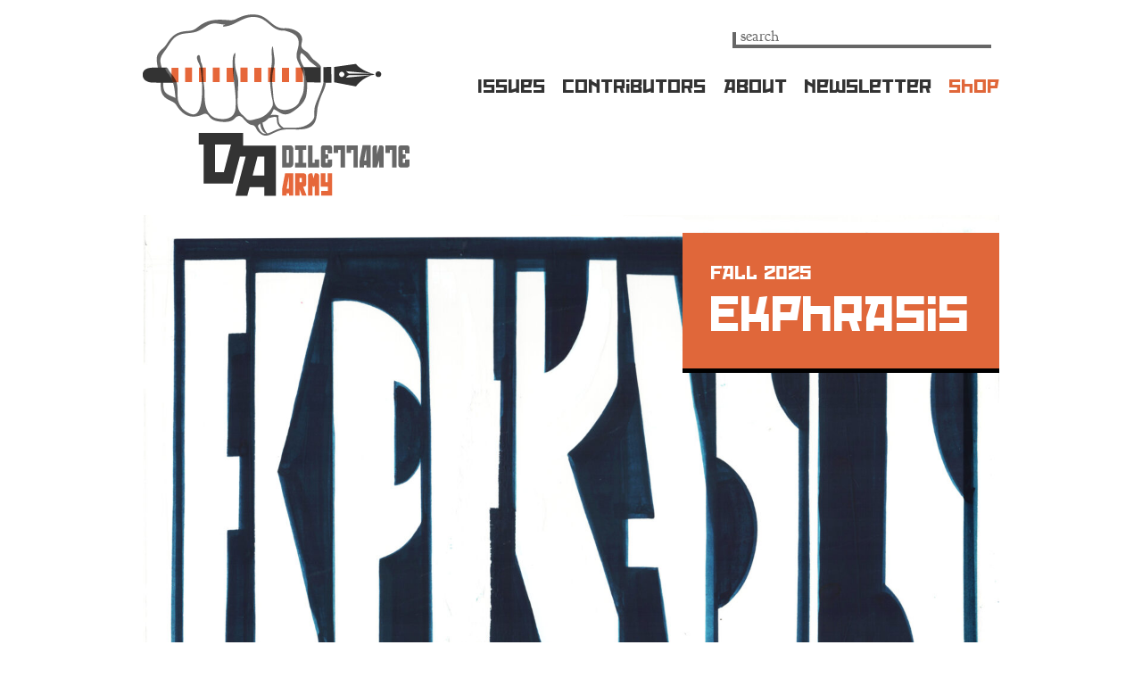

--- FILE ---
content_type: text/html; charset=UTF-8
request_url: https://dilettantearmy.com/articles/summer-fruit-announcement
body_size: 40702
content:
<!DOCTYPE html>
<!--[if lt IE 7]><html lang="en-US" class="no-js ie6 oldie"  xmlns:fb="http://ogp.me/ns/fb#"><![endif]-->
<!--[if IE 7]>	 <html lang="en-US" class="no-js ie7 oldie"><![endif]-->
<!--[if IE 8]>	 <html lang="en-US" class="no-js ie8 oldie"><![endif]-->
<!--[if IE 9]>	 <html lang="en-US" class="no-js ie9 oldie"><![endif]-->
<!--[if gt IE 9]><!--><html lang="en-US" class=""> <!--<![endif]-->
<head>
<title>Summer Fruit: Dilettante Army’s first quarterly issue - Dilettante Army</title>
<meta http-equiv="content-type" content="text/html; charset=UTF-8" />
<meta charset="UTF-8" />
<!--  mobile stuff here -->
<meta name="migrated" content="true" />
<meta name="viewport" content="width=device-width,initial-scale=1" />
<!-- End mobile -->
<link rel="shortcut icon" href="https://dilettantearmy.com/wp-content/themes/sink_darmy/favicon.ico" />
<link rel="profile" href="https://gmpg.org/xfn/11" />

<!-- The SEO Framework by Sybre Waaijer -->
<meta name="robots" content="max-snippet:-1,max-image-preview:standard,max-video-preview:-1" />
<link rel="canonical" href="https://dilettantearmy.com/articles/summer-fruit-announcement" />
<meta name="description" content="Open call for submissions!" />
<meta property="og:type" content="article" />
<meta property="og:locale" content="en_US" />
<meta property="og:site_name" content="Dilettante Army" />
<meta property="og:title" content="Summer Fruit: Dilettante Army’s first quarterly issue" />
<meta property="og:description" content="Open call for submissions!" />
<meta property="og:url" content="https://dilettantearmy.com/articles/summer-fruit-announcement" />
<meta property="og:image" content="https://dilettantearmy.com/wp-content/uploads/2018/05/summer-fruit.jpg" />
<meta property="og:image:width" content="2048" />
<meta property="og:image:height" content="2048" />
<meta property="og:image:alt" content="summer fruit dilettante army" />
<meta property="article:published_time" content="2018-05-29T17:28:54+00:00" />
<meta property="article:modified_time" content="2018-10-30T14:52:24+00:00" />
<meta name="twitter:card" content="summary_large_image" />
<meta name="twitter:title" content="Summer Fruit: Dilettante Army’s first quarterly issue" />
<meta name="twitter:description" content="Open call for submissions!" />
<meta name="twitter:image" content="https://dilettantearmy.com/wp-content/uploads/2018/05/summer-fruit.jpg" />
<meta name="twitter:image:alt" content="summer fruit dilettante army" />
<script type="application/ld+json">{"@context":"https://schema.org","@graph":[{"@type":"WebSite","@id":"https://dilettantearmy.com/#/schema/WebSite","url":"https://dilettantearmy.com/","name":"Dilettante Army","inLanguage":"en-US","potentialAction":{"@type":"SearchAction","target":{"@type":"EntryPoint","urlTemplate":"https://dilettantearmy.com/search/{search_term_string}"},"query-input":"required name=search_term_string"},"publisher":{"@type":"Organization","@id":"https://dilettantearmy.com/#/schema/Organization","name":"Dilettante Army","url":"https://dilettantearmy.com/"}},{"@type":"WebPage","@id":"https://dilettantearmy.com/articles/summer-fruit-announcement","url":"https://dilettantearmy.com/articles/summer-fruit-announcement","name":"Summer Fruit: Dilettante Army’s first quarterly issue - Dilettante Army","description":"Open call for submissions!","inLanguage":"en-US","isPartOf":{"@id":"https://dilettantearmy.com/#/schema/WebSite"},"breadcrumb":{"@type":"BreadcrumbList","@id":"https://dilettantearmy.com/#/schema/BreadcrumbList","itemListElement":[{"@type":"ListItem","position":1,"item":"https://dilettantearmy.com/","name":"Dilettante Army"},{"@type":"ListItem","position":2,"item":"https://dilettantearmy.com/category/articles","name":"Category: Articles"},{"@type":"ListItem","position":3,"name":"Summer Fruit: Dilettante Army’s first quarterly issue"}]},"potentialAction":{"@type":"ReadAction","target":"https://dilettantearmy.com/articles/summer-fruit-announcement"},"datePublished":"2018-05-29T17:28:54+00:00","dateModified":"2018-10-30T14:52:24+00:00","author":{"@type":"Person","@id":"https://dilettantearmy.com/#/schema/Person/f88f64bab86b3368a80e54ebaf538155","name":"Sara Clugage","description":"Sara Clugage&rsquo;s art practice focuses on economic and political issues in craft and food. She is Editor-in-Chief of Dilettante Army, an online magazine for visual culture and critical theory.\r\nShe has most recently been core faculty for the MA in..."}}]}</script>
<!-- / The SEO Framework by Sybre Waaijer | 10.16ms meta | 5.33ms boot -->

<link rel='dns-prefetch' href='//fonts.googleapis.com' />
<link rel="alternate" title="oEmbed (JSON)" type="application/json+oembed" href="https://dilettantearmy.com/wp-json/oembed/1.0/embed?url=https%3A%2F%2Fdilettantearmy.com%2Farticles%2Fsummer-fruit-announcement" />
<link rel="alternate" title="oEmbed (XML)" type="text/xml+oembed" href="https://dilettantearmy.com/wp-json/oembed/1.0/embed?url=https%3A%2F%2Fdilettantearmy.com%2Farticles%2Fsummer-fruit-announcement&#038;format=xml" />
<style id='wp-img-auto-sizes-contain-inline-css' type='text/css'>
img:is([sizes=auto i],[sizes^="auto," i]){contain-intrinsic-size:3000px 1500px}
/*# sourceURL=wp-img-auto-sizes-contain-inline-css */
</style>
<style id='wp-emoji-styles-inline-css' type='text/css'>

	img.wp-smiley, img.emoji {
		display: inline !important;
		border: none !important;
		box-shadow: none !important;
		height: 1em !important;
		width: 1em !important;
		margin: 0 0.07em !important;
		vertical-align: -0.1em !important;
		background: none !important;
		padding: 0 !important;
	}
/*# sourceURL=wp-emoji-styles-inline-css */
</style>
<style id='classic-theme-styles-inline-css' type='text/css'>
/*! This file is auto-generated */
.wp-block-button__link{color:#fff;background-color:#32373c;border-radius:9999px;box-shadow:none;text-decoration:none;padding:calc(.667em + 2px) calc(1.333em + 2px);font-size:1.125em}.wp-block-file__button{background:#32373c;color:#fff;text-decoration:none}
/*# sourceURL=/wp-includes/css/classic-themes.min.css */
</style>
<link rel='stylesheet' id='contact-form-7-css' href='https://dilettantearmy.com/wp-content/plugins/contact-form-7/includes/css/styles.css?ver=6.1.4' type='text/css' media='all' />
<link rel='stylesheet' id='sink-theme-fonts-cdn-css' href='https://fonts.googleapis.com/css2?family=Poiret+One&#038;display=swap&#038;ver=878eb157e03a5776b4af3494d8d64d0e' type='text/css' media='all' />
<link rel='stylesheet' id='sink-theme-fancybox-css-css' href='https://dilettantearmy.com/wp-content/themes/sink_darmy/js/fancybox/dist/jquery.fancybox.min.css' type='text/css' media='all' />
<link rel='stylesheet' id='sink-theme-fonts-local-css' href='https://dilettantearmy.com/wp-content/themes/sink_darmy/fonts/stylesheet.css' type='text/css' media='all' />
<link rel='stylesheet' id='sink-theme-fonts-hh-css' href='https://dilettantearmy.com/wp-content/themes/sink_darmy/fonts/hh-fonts/stylesheet.css' type='text/css' media='all' />
<link rel='stylesheet' id='sink-theme-css-css' href='https://dilettantearmy.com/wp-content/themes/sink_darmy/style.css' type='text/css' media='all' />
<link rel='stylesheet' id='sink-theme-responsive-css' href='https://dilettantearmy.com/wp-content/themes/sink_darmy/assets/css/responsive_768.css' type='text/css' media='screen and (max-width:767px)' />
<link rel='stylesheet' id='sink-theme-slideshow-slick-css' href='https://dilettantearmy.com/wp-content/themes/sink_darmy/lib/vendor/slick/slick.css' type='text/css' media='all' />
<link rel='stylesheet' id='sink-theme-mailchimp-classic-css' href='https://dilettantearmy.com/wp-content/themes/sink_darmy/assets/css/mailchimp.css?ver=878eb157e03a5776b4af3494d8d64d0e' type='text/css' media='all' />
<script type="text/javascript" src="https://dilettantearmy.com/wp-includes/js/jquery/jquery.min.js?ver=3.7.1" id="jquery-core-js"></script>
<script type="text/javascript" src="https://dilettantearmy.com/wp-includes/js/jquery/jquery-migrate.min.js?ver=3.4.1" id="jquery-migrate-js"></script>
<script type="text/javascript" id="sink_ez_contact_frontend-js-extra">
/* <![CDATA[ */
var sink_ez_contact = {"ajaxurl":"https://dilettantearmy.com/wp-admin/admin-ajax.php","nonce":"69af99b9c1"};
//# sourceURL=sink_ez_contact_frontend-js-extra
/* ]]> */
</script>
<script type="text/javascript" src="https://dilettantearmy.com/wp-content/plugins/socialink-ez-contact/js/socialink-ez-contact.js?ver=878eb157e03a5776b4af3494d8d64d0e" id="sink_ez_contact_frontend-js"></script>
<script type="text/javascript" src="https://dilettantearmy.com/wp-content/themes/sink_darmy/js/jquery.flexslider-min.js?ver=878eb157e03a5776b4af3494d8d64d0e" id="sink-theme-js-flexslider-js"></script>
<script type="text/javascript" src="https://dilettantearmy.com/wp-content/themes/sink_darmy/js/jquery.infinitescroll.js?ver=878eb157e03a5776b4af3494d8d64d0e" id="sink-theme-js-infinitescroll-js"></script>
<script type="text/javascript" src="https://dilettantearmy.com/wp-content/themes/sink_darmy/js/masonry.pkgd.min.js?ver=878eb157e03a5776b4af3494d8d64d0e" id="sink-theme-js-masonry-js"></script>
<script type="text/javascript" src="https://dilettantearmy.com/wp-content/themes/sink_darmy/js/fancybox/dist/jquery.fancybox.min.js?ver=878eb157e03a5776b4af3494d8d64d0e" id="sink-theme-js-fancybox-js"></script>
<script type="text/javascript" src="https://dilettantearmy.com/wp-content/themes/sink_darmy/js/main.js?ver=878eb157e03a5776b4af3494d8d64d0e" id="sink-theme-js-js"></script>
<script type="text/javascript" src="https://dilettantearmy.com/wp-content/themes/sink_darmy/lib/vendor/slick/slick.min.js?ver=878eb157e03a5776b4af3494d8d64d0e" id="sink-theme-js-slick-js"></script>
<link rel="https://api.w.org/" href="https://dilettantearmy.com/wp-json/" /><link rel="alternate" title="JSON" type="application/json" href="https://dilettantearmy.com/wp-json/wp/v2/posts/2350" />	<meta name='dev-migrated' content='social-ink' />
   <!-- Google tag (gtag.js) Social Ink Automated -->
   <script async src="https://www.googletagmanager.com/gtag/js?id=G-GDEVYFP6J0"></script>
   <script>
      window.dataLayer = window.dataLayer || [];
      function gtag(){dataLayer.push(arguments);}
      gtag('js', new Date());

      gtag('config', 'G-GDEVYFP6J0');
   </script>
		<link rel="stylesheet" type="text/css" href="https://dilettantearmy.com/wp-content/plugins/socialink-ez-contact/css/socialink-ez-contact.css" media="screen" />
	<script type="text/javascript">
(function(url){
	if(/(?:Chrome\/26\.0\.1410\.63 Safari\/537\.31|WordfenceTestMonBot)/.test(navigator.userAgent)){ return; }
	var addEvent = function(evt, handler) {
		if (window.addEventListener) {
			document.addEventListener(evt, handler, false);
		} else if (window.attachEvent) {
			document.attachEvent('on' + evt, handler);
		}
	};
	var removeEvent = function(evt, handler) {
		if (window.removeEventListener) {
			document.removeEventListener(evt, handler, false);
		} else if (window.detachEvent) {
			document.detachEvent('on' + evt, handler);
		}
	};
	var evts = 'contextmenu dblclick drag dragend dragenter dragleave dragover dragstart drop keydown keypress keyup mousedown mousemove mouseout mouseover mouseup mousewheel scroll'.split(' ');
	var logHuman = function() {
		if (window.wfLogHumanRan) { return; }
		window.wfLogHumanRan = true;
		var wfscr = document.createElement('script');
		wfscr.type = 'text/javascript';
		wfscr.async = true;
		wfscr.src = url + '&r=' + Math.random();
		(document.getElementsByTagName('head')[0]||document.getElementsByTagName('body')[0]).appendChild(wfscr);
		for (var i = 0; i < evts.length; i++) {
			removeEvent(evts[i], logHuman);
		}
	};
	for (var i = 0; i < evts.length; i++) {
		addEvent(evts[i], logHuman);
	}
})('//dilettantearmy.com/?wordfence_lh=1&hid=2F7BC1F8F58AEC7A785CFBFB425AA27B');
</script>
<style id='global-styles-inline-css' type='text/css'>
:root{--wp--preset--aspect-ratio--square: 1;--wp--preset--aspect-ratio--4-3: 4/3;--wp--preset--aspect-ratio--3-4: 3/4;--wp--preset--aspect-ratio--3-2: 3/2;--wp--preset--aspect-ratio--2-3: 2/3;--wp--preset--aspect-ratio--16-9: 16/9;--wp--preset--aspect-ratio--9-16: 9/16;--wp--preset--color--black: #000000;--wp--preset--color--cyan-bluish-gray: #abb8c3;--wp--preset--color--white: #ffffff;--wp--preset--color--pale-pink: #f78da7;--wp--preset--color--vivid-red: #cf2e2e;--wp--preset--color--luminous-vivid-orange: #ff6900;--wp--preset--color--luminous-vivid-amber: #fcb900;--wp--preset--color--light-green-cyan: #7bdcb5;--wp--preset--color--vivid-green-cyan: #00d084;--wp--preset--color--pale-cyan-blue: #8ed1fc;--wp--preset--color--vivid-cyan-blue: #0693e3;--wp--preset--color--vivid-purple: #9b51e0;--wp--preset--gradient--vivid-cyan-blue-to-vivid-purple: linear-gradient(135deg,rgb(6,147,227) 0%,rgb(155,81,224) 100%);--wp--preset--gradient--light-green-cyan-to-vivid-green-cyan: linear-gradient(135deg,rgb(122,220,180) 0%,rgb(0,208,130) 100%);--wp--preset--gradient--luminous-vivid-amber-to-luminous-vivid-orange: linear-gradient(135deg,rgb(252,185,0) 0%,rgb(255,105,0) 100%);--wp--preset--gradient--luminous-vivid-orange-to-vivid-red: linear-gradient(135deg,rgb(255,105,0) 0%,rgb(207,46,46) 100%);--wp--preset--gradient--very-light-gray-to-cyan-bluish-gray: linear-gradient(135deg,rgb(238,238,238) 0%,rgb(169,184,195) 100%);--wp--preset--gradient--cool-to-warm-spectrum: linear-gradient(135deg,rgb(74,234,220) 0%,rgb(151,120,209) 20%,rgb(207,42,186) 40%,rgb(238,44,130) 60%,rgb(251,105,98) 80%,rgb(254,248,76) 100%);--wp--preset--gradient--blush-light-purple: linear-gradient(135deg,rgb(255,206,236) 0%,rgb(152,150,240) 100%);--wp--preset--gradient--blush-bordeaux: linear-gradient(135deg,rgb(254,205,165) 0%,rgb(254,45,45) 50%,rgb(107,0,62) 100%);--wp--preset--gradient--luminous-dusk: linear-gradient(135deg,rgb(255,203,112) 0%,rgb(199,81,192) 50%,rgb(65,88,208) 100%);--wp--preset--gradient--pale-ocean: linear-gradient(135deg,rgb(255,245,203) 0%,rgb(182,227,212) 50%,rgb(51,167,181) 100%);--wp--preset--gradient--electric-grass: linear-gradient(135deg,rgb(202,248,128) 0%,rgb(113,206,126) 100%);--wp--preset--gradient--midnight: linear-gradient(135deg,rgb(2,3,129) 0%,rgb(40,116,252) 100%);--wp--preset--font-size--small: 13px;--wp--preset--font-size--medium: 20px;--wp--preset--font-size--large: 36px;--wp--preset--font-size--x-large: 42px;--wp--preset--spacing--20: 0.44rem;--wp--preset--spacing--30: 0.67rem;--wp--preset--spacing--40: 1rem;--wp--preset--spacing--50: 1.5rem;--wp--preset--spacing--60: 2.25rem;--wp--preset--spacing--70: 3.38rem;--wp--preset--spacing--80: 5.06rem;--wp--preset--shadow--natural: 6px 6px 9px rgba(0, 0, 0, 0.2);--wp--preset--shadow--deep: 12px 12px 50px rgba(0, 0, 0, 0.4);--wp--preset--shadow--sharp: 6px 6px 0px rgba(0, 0, 0, 0.2);--wp--preset--shadow--outlined: 6px 6px 0px -3px rgb(255, 255, 255), 6px 6px rgb(0, 0, 0);--wp--preset--shadow--crisp: 6px 6px 0px rgb(0, 0, 0);}:where(.is-layout-flex){gap: 0.5em;}:where(.is-layout-grid){gap: 0.5em;}body .is-layout-flex{display: flex;}.is-layout-flex{flex-wrap: wrap;align-items: center;}.is-layout-flex > :is(*, div){margin: 0;}body .is-layout-grid{display: grid;}.is-layout-grid > :is(*, div){margin: 0;}:where(.wp-block-columns.is-layout-flex){gap: 2em;}:where(.wp-block-columns.is-layout-grid){gap: 2em;}:where(.wp-block-post-template.is-layout-flex){gap: 1.25em;}:where(.wp-block-post-template.is-layout-grid){gap: 1.25em;}.has-black-color{color: var(--wp--preset--color--black) !important;}.has-cyan-bluish-gray-color{color: var(--wp--preset--color--cyan-bluish-gray) !important;}.has-white-color{color: var(--wp--preset--color--white) !important;}.has-pale-pink-color{color: var(--wp--preset--color--pale-pink) !important;}.has-vivid-red-color{color: var(--wp--preset--color--vivid-red) !important;}.has-luminous-vivid-orange-color{color: var(--wp--preset--color--luminous-vivid-orange) !important;}.has-luminous-vivid-amber-color{color: var(--wp--preset--color--luminous-vivid-amber) !important;}.has-light-green-cyan-color{color: var(--wp--preset--color--light-green-cyan) !important;}.has-vivid-green-cyan-color{color: var(--wp--preset--color--vivid-green-cyan) !important;}.has-pale-cyan-blue-color{color: var(--wp--preset--color--pale-cyan-blue) !important;}.has-vivid-cyan-blue-color{color: var(--wp--preset--color--vivid-cyan-blue) !important;}.has-vivid-purple-color{color: var(--wp--preset--color--vivid-purple) !important;}.has-black-background-color{background-color: var(--wp--preset--color--black) !important;}.has-cyan-bluish-gray-background-color{background-color: var(--wp--preset--color--cyan-bluish-gray) !important;}.has-white-background-color{background-color: var(--wp--preset--color--white) !important;}.has-pale-pink-background-color{background-color: var(--wp--preset--color--pale-pink) !important;}.has-vivid-red-background-color{background-color: var(--wp--preset--color--vivid-red) !important;}.has-luminous-vivid-orange-background-color{background-color: var(--wp--preset--color--luminous-vivid-orange) !important;}.has-luminous-vivid-amber-background-color{background-color: var(--wp--preset--color--luminous-vivid-amber) !important;}.has-light-green-cyan-background-color{background-color: var(--wp--preset--color--light-green-cyan) !important;}.has-vivid-green-cyan-background-color{background-color: var(--wp--preset--color--vivid-green-cyan) !important;}.has-pale-cyan-blue-background-color{background-color: var(--wp--preset--color--pale-cyan-blue) !important;}.has-vivid-cyan-blue-background-color{background-color: var(--wp--preset--color--vivid-cyan-blue) !important;}.has-vivid-purple-background-color{background-color: var(--wp--preset--color--vivid-purple) !important;}.has-black-border-color{border-color: var(--wp--preset--color--black) !important;}.has-cyan-bluish-gray-border-color{border-color: var(--wp--preset--color--cyan-bluish-gray) !important;}.has-white-border-color{border-color: var(--wp--preset--color--white) !important;}.has-pale-pink-border-color{border-color: var(--wp--preset--color--pale-pink) !important;}.has-vivid-red-border-color{border-color: var(--wp--preset--color--vivid-red) !important;}.has-luminous-vivid-orange-border-color{border-color: var(--wp--preset--color--luminous-vivid-orange) !important;}.has-luminous-vivid-amber-border-color{border-color: var(--wp--preset--color--luminous-vivid-amber) !important;}.has-light-green-cyan-border-color{border-color: var(--wp--preset--color--light-green-cyan) !important;}.has-vivid-green-cyan-border-color{border-color: var(--wp--preset--color--vivid-green-cyan) !important;}.has-pale-cyan-blue-border-color{border-color: var(--wp--preset--color--pale-cyan-blue) !important;}.has-vivid-cyan-blue-border-color{border-color: var(--wp--preset--color--vivid-cyan-blue) !important;}.has-vivid-purple-border-color{border-color: var(--wp--preset--color--vivid-purple) !important;}.has-vivid-cyan-blue-to-vivid-purple-gradient-background{background: var(--wp--preset--gradient--vivid-cyan-blue-to-vivid-purple) !important;}.has-light-green-cyan-to-vivid-green-cyan-gradient-background{background: var(--wp--preset--gradient--light-green-cyan-to-vivid-green-cyan) !important;}.has-luminous-vivid-amber-to-luminous-vivid-orange-gradient-background{background: var(--wp--preset--gradient--luminous-vivid-amber-to-luminous-vivid-orange) !important;}.has-luminous-vivid-orange-to-vivid-red-gradient-background{background: var(--wp--preset--gradient--luminous-vivid-orange-to-vivid-red) !important;}.has-very-light-gray-to-cyan-bluish-gray-gradient-background{background: var(--wp--preset--gradient--very-light-gray-to-cyan-bluish-gray) !important;}.has-cool-to-warm-spectrum-gradient-background{background: var(--wp--preset--gradient--cool-to-warm-spectrum) !important;}.has-blush-light-purple-gradient-background{background: var(--wp--preset--gradient--blush-light-purple) !important;}.has-blush-bordeaux-gradient-background{background: var(--wp--preset--gradient--blush-bordeaux) !important;}.has-luminous-dusk-gradient-background{background: var(--wp--preset--gradient--luminous-dusk) !important;}.has-pale-ocean-gradient-background{background: var(--wp--preset--gradient--pale-ocean) !important;}.has-electric-grass-gradient-background{background: var(--wp--preset--gradient--electric-grass) !important;}.has-midnight-gradient-background{background: var(--wp--preset--gradient--midnight) !important;}.has-small-font-size{font-size: var(--wp--preset--font-size--small) !important;}.has-medium-font-size{font-size: var(--wp--preset--font-size--medium) !important;}.has-large-font-size{font-size: var(--wp--preset--font-size--large) !important;}.has-x-large-font-size{font-size: var(--wp--preset--font-size--x-large) !important;}
/*# sourceURL=global-styles-inline-css */
</style>
</head>
<body data-rsssl=1 class="wp-singular post-template-default single single-post postid-2350 single-format-standard wp-theme-sink_darmy social-ink-site-container mode-default-view">
<div id="container" class="hero_image">
	<div id="header" class="">
		<div class="centering_box">
		<div class="header_inner">
     <div class="logo logo-default">
          <a href="https://dilettantearmy.com/"><img src="https://dilettantearmy.com/wp-content/themes/sink_darmy/images/logo.png" title="Dilettante Army - " alt="Summer Fruit: Dilettante Army’s first quarterly issue - Dilettante Army - " /></a>
     </div>
     <div class="logo logo-hh-mode">
          <a href="https://dilettantearmy.com/"><img src="https://dilettantearmy.com/wp-content/themes/sink_darmy/images/logo-hh.png" title="Dilettante Army - " alt="Summer Fruit: Dilettante Army’s first quarterly issue - Dilettante Army - " /></a>
     </div>
     <div class="search_container">

	<form action="https://dilettantearmy.com" method="get">
		<input value="Search" title="Search" name="s" type="text" class="search_input clearMeFocus"  />
		<input type="hidden" id="searchsubmit" />
	</form>
	
</div>     <div class="topmenu menu_horizontal fancyfont_block">
          <ul id="menu-main" class="menu"><li id="menu-item-2756" class="menu-item menu-item-type-post_type_archive menu-item-object-issues menu-item-2756"><a href="https://dilettantearmy.com/issues">Issues</a></li>
<li id="menu-item-4359" class="menu-item menu-item-type-post_type menu-item-object-page menu-item-4359"><a href="https://dilettantearmy.com/contributors">Contributors</a></li>
<li id="menu-item-2660" class="menu-item menu-item-type-post_type menu-item-object-page menu-item-2660"><a href="https://dilettantearmy.com/about">About</a></li>
<li id="menu-item-2764" class="menu-item menu-item-type-custom menu-item-object-custom menu-item-home menu-item-2764"><a href="https://dilettantearmy.com">Newsletter</a></li>
<li id="menu-item-5784" class="nav_alert menu-item menu-item-type-custom menu-item-object-custom menu-item-5784"><a href="https://store.dilettantearmy.com/">Shop</a></li>
</ul>     </div>
     <div class="clearfix"></div>
</div>		</div>
	</div>
	<div class="clearfix"></div>
						<div class="herospot" style="background-image:url('https://dilettantearmy.com/wp-content/uploads/2025/06/EKPHRASIS_COVER_Opt1-1440x1000.jpg')">
				<div class="issue-info-container">
<div class="issue_information">
     	<span class="subheader">Fall 2025</span>
	<h1><a href="https://dilettantearmy.com/issues/ekphrasis">Ekphrasis</a></h1>
</div>
	<div class="issue_authorship">
		<h2>With</h2>
		<ul>
							<li><a href="https://dilettantearmy.com/author/letter-from-the-editors">Letter from the Editors</a></li>
							<li><a href="https://dilettantearmy.com/author/kate-nesin">Kate Nesin</a></li>
							<li><a href="https://dilettantearmy.com/author/emily-singeisen">Emily Singeisen</a></li>
							<li><a href="https://dilettantearmy.com/author/andrew-mcinnes">Andrew McInnes</a></li>
							<li><a href="https://dilettantearmy.com/author/julia-alekseyeva">Julia Alekseyeva</a></li>
							<li><a href="https://dilettantearmy.com/author/lauren-camp">Lauren Camp</a></li>
							<li><a href="https://dilettantearmy.com/author/krushna-dande">Krushna Dande</a></li>
							<li><a href="https://dilettantearmy.com/author/louis-shankar">Louis Shankar</a></li>
							<li><a href="https://dilettantearmy.com/author/robby-bishop">Robby Bishop</a></li>
							<li><a href="https://dilettantearmy.com/author/bruce-king">Bruce M. King</a></li>
					</ul>
	</div>
</div>									<div class="hero-illustrator-captioning">
						<a href="https://dilettantearmy.com/illustrators/kenji-nakayama">Kenji Nakayama</a>					</div>
							</div>
			<div class="centering_box page_container article-regular">
	<div class="onepage">
		<div class="content post-content">
							<div class="header_area">
					<h1><i>Summer Fruit</i>: Dilettante Army&#8217;s first quarterly issue</h1>
					<div class="author">
						<a href="https://dilettantearmy.com/author/sclugage" title="Posts by Sara Clugage" rel="author">Sara Clugage</a>					</div>
									</div>
				<div class="copy">
					<h2 style="text-align: center;">Open call for our first themed issue, <em>Summer Fruit</em></h2>
<div id="attachment_2351" style="width: 660px" class="wp-caption aligncenter"><a href="https://dilettantearmy.com/wp-content/uploads/2018/05/summer-fruit.jpg"><img fetchpriority="high" decoding="async" aria-describedby="caption-attachment-2351" class="wp-image-2351" src="https://dilettantearmy.com/wp-content/uploads/2018/05/summer-fruit-1024x1024.jpg" alt="summer fruit dilettante army" width="650" height="650" srcset="https://dilettantearmy.com/wp-content/uploads/2018/05/summer-fruit-1024x1024.jpg 1024w, https://dilettantearmy.com/wp-content/uploads/2018/05/summer-fruit-150x150.jpg 150w, https://dilettantearmy.com/wp-content/uploads/2018/05/summer-fruit-300x300.jpg 300w, https://dilettantearmy.com/wp-content/uploads/2018/05/summer-fruit-768x768.jpg 768w, https://dilettantearmy.com/wp-content/uploads/2018/05/summer-fruit-195x195.jpg 195w, https://dilettantearmy.com/wp-content/uploads/2018/05/summer-fruit-200x200.jpg 200w, https://dilettantearmy.com/wp-content/uploads/2018/05/summer-fruit-1440x1440.jpg 1440w, https://dilettantearmy.com/wp-content/uploads/2018/05/summer-fruit.jpg 2048w" sizes="(max-width: 650px) 100vw, 650px" /></a><p id="caption-attachment-2351" class="wp-caption-text"><em>Illustration by <a href="http://www.rubylavin.com/">Ruby Lavin</a></em></p></div>
<p>We&#8217;re excited to announce that Dilettante Army is becoming a quarterly publication! Our first themed issue will go up mid-August. We&#8217;re looking for creative, scholarly, fruit-based essays that respond to these keywords:</p>
<blockquote>
<p style="padding-left: 30px;">peach juice dripping down your chin, fertility, ripeness, overripe sweetness, tongue-tickling tartness, grilling, <em>fruits de mer</em>, strawberries sprinkled with sugar, nostalgic treats, Edible Arrangements, mango street vendors, Katy Perry’s <em>Bon Appétit</em>, Earthly delights, soil, Hopi peach orchards, succulence, naturalness, growth, roundness, stem and leaf, carving, stone pits, strange fruit, migrant farm labor, Banana Republics, irrigation, drought, California, the plums that were in the icebox, Bacchus, that weird mesh stuff used as packaging for fancy pears, berries and cream, The Cherry Orchard, watermelon rinds, seed-spitting contests, warm tomatoes, fruit baskets, picnics</p>
</blockquote>
<p>We’re sending out an open call for submissions, so if you have an idea you’d like to write about, send your freshly picked pitch <strong>by June 8th</strong> to sara@dilettantearmy.com. For more information about what to submit, check out our <a href="https://dilettantearmy.com/submission-guidelines-privacy-policy">Submission Guidelines</a>.</p>
				</div>
																	</div>
		<div class="post-sidebar">
						<h2>About the Author</h2>
			<div class="oneauth archive1 thumbcheck_class">
     <div class="author_img">
                    <a href="https://dilettantearmy.com/author/sclugage"><img src="https://dilettantearmy.com/wp-content/uploads/2013/08/Sara-195x195.jpg" alt="Profile picture of Dilettante Army Author Sara Clugage"/></a>
     </div>
     <div class="author_bio fancyfont_caption">
          <h2><a href="https://dilettantearmy.com/author/sclugage">Sara Clugage</a></h2>
          <p class="tagline">doesn't know as much as you might think</p>
     </div>
     <div class="readmore ">
          <p>
              <a class="redoctober" href="https://dilettantearmy.com/author/sclugage">FULL PROFILE</a>
          </p>
     </div>
     <div class="clearfix"></div>
</div>					</div>
		<div class="clearfix"></div>
	</div>
</div>
		<div class="clearfix"></div>
		<div class="centering_box footer_container">
			<div id="footer" class="">
				<div class="footer_inner fancyfont_block">
	<div class="footercredits sitecredits">
		<p>(C) 2026 Dilettante Army</p>
	</div>
	<div class="footer-fb-container"><div id="footer_signup">
	<h1>Dilettante Mail</h1>
	<p>Get updates from us a few times a year.</p>
	<div class="mc_embedcode">
		<!-- Begin MailChimp Signup Form -->
		<div id="mc_embed_signup">
			<!-- Begin MailChimp Signup Form -->
			<link href="//cdn-images.mailchimp.com/embedcode/classic-081711.css" rel="stylesheet" type="text/css">
			<div id="mc_embed_signup">
				<form action="//dilettantearmy.us9.list-manage.com/subscribe/post?u=79fbbf9cd9a8778d7be198331&amp;id=a426b704a8" method="post" id="mc-embedded-subscribe-form" name="mc-embedded-subscribe-form" class="validate" target="_blank" novalidate>
					<div id="mc_embed_signup_scroll">
						<div class="indicates-required"><span class="asterisk">*</span> indicates required</div>
						<div class="mc-field-group">
							<label for="mce-EMAIL">Email Address  <span class="asterisk">*</span>
							</label>
							<input type="email" value="" name="EMAIL" class="required email" id="mce-EMAIL">
						</div>
						<div class="mc-field-group">
							<label for="mce-FNAME">First Name </label>
							<input type="text" value="" name="FNAME" class="" id="mce-FNAME">
						</div>
						<div class="mc-field-group">
							<label for="mce-LNAME">Last Name </label>
							<input type="text" value="" name="LNAME" class="" id="mce-LNAME">
						</div>
						<div class="mc-field-group checkbox-field">
							<input type="checkbox" value="yes" id="socialink-gdpr-agreement"> <label for="socialink-gdpr-agreement">I agree to the <a target="_blank" title="Click to open the DA Privacy Policy in a new window" href="https://dilettantearmy.com/privacy-policy">Dilettante Army Privacy Policy terms</a>.</label>
						</div>
						<div id="mce-responses" class="clear">
							<div class="response" id="mce-error-response" style="display:none"></div>
							<div class="response" id="mce-success-response" style="display:none"></div>
						</div>    <!-- real people should not fill this in and expect good things - do not remove this or risk form bot signups-->
						<div style="position: absolute; left: -5000px;"><input type="text" name="b_79fbbf9cd9a8778d7be198331_a426b704a8" tabindex="-1" value=""></div>
						<div class="clear"><input type="submit" value="Subscribe" name="subscribe" id="mc-embedded-subscribe" class="button"></div>
					</div>
				</form>
			</div>
			<script type='text/javascript' src='//s3.amazonaws.com/downloads.mailchimp.com/js/mc-validate.js'></script><script type='text/javascript'>(function($) {window.fnames = new Array(); window.ftypes = new Array();fnames[0]='EMAIL';ftypes[0]='email';fnames[1]='FNAME';ftypes[1]='text';fnames[2]='LNAME';ftypes[2]='text';}(jQuery));var $mcj = jQuery.noConflict(true);</script>
			<!--End mc_embed_signup-->
		</div>
		<!--End mc_embed_signup-->
	</div>
</div></div>
	<div class="footermenu menu_horizontal">
		<ul id="menu-footer" class="menu"><li id="menu-item-19" class="menu-item menu-item-type-post_type menu-item-object-page menu-item-19"><a href="https://dilettantearmy.com/about">About</a></li>
<li id="menu-item-4782" class="menu-item menu-item-type-post_type menu-item-object-page menu-item-4782"><a href="https://dilettantearmy.com/contributors">Contributors</a></li>
<li id="menu-item-17" class="menu-item menu-item-type-post_type menu-item-object-page menu-item-17"><a href="https://dilettantearmy.com/contact-us">Contact Us</a></li>
<li id="menu-item-16" class="menu-item menu-item-type-post_type menu-item-object-page menu-item-16"><a href="https://dilettantearmy.com/submission-guidelines-privacy-policy">Submission Guidelines</a></li>
<li id="menu-item-5783" class="menu-item menu-item-type-custom menu-item-object-custom menu-item-5783"><a href="https://store.dilettantearmy.com/">Surplus Store</a></li>
</ul>	</div>
	<div class="footercredits sinkcredits fancyfont">
		<p><a href="https://www.social-ink.net" title="This site proudly designed and developed by Social Ink, Brooklyn-based outfit that works with nonprofits & foundations, educators & creatives and businesses large and small.">Site designed and developed by Social Ink</a></p>
	</div>
</div>			</div>
		</div>
		<script type="speculationrules">
{"prefetch":[{"source":"document","where":{"and":[{"href_matches":"/*"},{"not":{"href_matches":["/wp-*.php","/wp-admin/*","/wp-content/uploads/*","/wp-content/*","/wp-content/plugins/*","/wp-content/themes/sink_darmy/*","/*\\?(.+)"]}},{"not":{"selector_matches":"a[rel~=\"nofollow\"]"}},{"not":{"selector_matches":".no-prefetch, .no-prefetch a"}}]},"eagerness":"conservative"}]}
</script>
<script type="text/javascript" src="https://dilettantearmy.com/wp-includes/js/dist/hooks.min.js?ver=dd5603f07f9220ed27f1" id="wp-hooks-js"></script>
<script type="text/javascript" src="https://dilettantearmy.com/wp-includes/js/dist/i18n.min.js?ver=c26c3dc7bed366793375" id="wp-i18n-js"></script>
<script type="text/javascript" id="wp-i18n-js-after">
/* <![CDATA[ */
wp.i18n.setLocaleData( { 'text direction\u0004ltr': [ 'ltr' ] } );
//# sourceURL=wp-i18n-js-after
/* ]]> */
</script>
<script type="text/javascript" src="https://dilettantearmy.com/wp-content/plugins/contact-form-7/includes/swv/js/index.js?ver=6.1.4" id="swv-js"></script>
<script type="text/javascript" id="contact-form-7-js-before">
/* <![CDATA[ */
var wpcf7 = {
    "api": {
        "root": "https:\/\/dilettantearmy.com\/wp-json\/",
        "namespace": "contact-form-7\/v1"
    },
    "cached": 1
};
//# sourceURL=contact-form-7-js-before
/* ]]> */
</script>
<script type="text/javascript" src="https://dilettantearmy.com/wp-content/plugins/contact-form-7/includes/js/index.js?ver=6.1.4" id="contact-form-7-js"></script>
<script id="wp-emoji-settings" type="application/json">
{"baseUrl":"https://s.w.org/images/core/emoji/17.0.2/72x72/","ext":".png","svgUrl":"https://s.w.org/images/core/emoji/17.0.2/svg/","svgExt":".svg","source":{"concatemoji":"https://dilettantearmy.com/wp-includes/js/wp-emoji-release.min.js?ver=878eb157e03a5776b4af3494d8d64d0e"}}
</script>
<script type="module">
/* <![CDATA[ */
/*! This file is auto-generated */
const a=JSON.parse(document.getElementById("wp-emoji-settings").textContent),o=(window._wpemojiSettings=a,"wpEmojiSettingsSupports"),s=["flag","emoji"];function i(e){try{var t={supportTests:e,timestamp:(new Date).valueOf()};sessionStorage.setItem(o,JSON.stringify(t))}catch(e){}}function c(e,t,n){e.clearRect(0,0,e.canvas.width,e.canvas.height),e.fillText(t,0,0);t=new Uint32Array(e.getImageData(0,0,e.canvas.width,e.canvas.height).data);e.clearRect(0,0,e.canvas.width,e.canvas.height),e.fillText(n,0,0);const a=new Uint32Array(e.getImageData(0,0,e.canvas.width,e.canvas.height).data);return t.every((e,t)=>e===a[t])}function p(e,t){e.clearRect(0,0,e.canvas.width,e.canvas.height),e.fillText(t,0,0);var n=e.getImageData(16,16,1,1);for(let e=0;e<n.data.length;e++)if(0!==n.data[e])return!1;return!0}function u(e,t,n,a){switch(t){case"flag":return n(e,"\ud83c\udff3\ufe0f\u200d\u26a7\ufe0f","\ud83c\udff3\ufe0f\u200b\u26a7\ufe0f")?!1:!n(e,"\ud83c\udde8\ud83c\uddf6","\ud83c\udde8\u200b\ud83c\uddf6")&&!n(e,"\ud83c\udff4\udb40\udc67\udb40\udc62\udb40\udc65\udb40\udc6e\udb40\udc67\udb40\udc7f","\ud83c\udff4\u200b\udb40\udc67\u200b\udb40\udc62\u200b\udb40\udc65\u200b\udb40\udc6e\u200b\udb40\udc67\u200b\udb40\udc7f");case"emoji":return!a(e,"\ud83e\u1fac8")}return!1}function f(e,t,n,a){let r;const o=(r="undefined"!=typeof WorkerGlobalScope&&self instanceof WorkerGlobalScope?new OffscreenCanvas(300,150):document.createElement("canvas")).getContext("2d",{willReadFrequently:!0}),s=(o.textBaseline="top",o.font="600 32px Arial",{});return e.forEach(e=>{s[e]=t(o,e,n,a)}),s}function r(e){var t=document.createElement("script");t.src=e,t.defer=!0,document.head.appendChild(t)}a.supports={everything:!0,everythingExceptFlag:!0},new Promise(t=>{let n=function(){try{var e=JSON.parse(sessionStorage.getItem(o));if("object"==typeof e&&"number"==typeof e.timestamp&&(new Date).valueOf()<e.timestamp+604800&&"object"==typeof e.supportTests)return e.supportTests}catch(e){}return null}();if(!n){if("undefined"!=typeof Worker&&"undefined"!=typeof OffscreenCanvas&&"undefined"!=typeof URL&&URL.createObjectURL&&"undefined"!=typeof Blob)try{var e="postMessage("+f.toString()+"("+[JSON.stringify(s),u.toString(),c.toString(),p.toString()].join(",")+"));",a=new Blob([e],{type:"text/javascript"});const r=new Worker(URL.createObjectURL(a),{name:"wpTestEmojiSupports"});return void(r.onmessage=e=>{i(n=e.data),r.terminate(),t(n)})}catch(e){}i(n=f(s,u,c,p))}t(n)}).then(e=>{for(const n in e)a.supports[n]=e[n],a.supports.everything=a.supports.everything&&a.supports[n],"flag"!==n&&(a.supports.everythingExceptFlag=a.supports.everythingExceptFlag&&a.supports[n]);var t;a.supports.everythingExceptFlag=a.supports.everythingExceptFlag&&!a.supports.flag,a.supports.everything||((t=a.source||{}).concatemoji?r(t.concatemoji):t.wpemoji&&t.twemoji&&(r(t.twemoji),r(t.wpemoji)))});
//# sourceURL=https://dilettantearmy.com/wp-includes/js/wp-emoji-loader.min.js
/* ]]> */
</script>
		</div> <!-- close the container div -->
		<div class="fb_container"><div id="social_share">
	<h1>Dilettante Mail</h1>
	<p>Get updates from us a few times a year.</p>
	<div class="mc_embedcode">
		<!-- Begin MailChimp Signup Form -->
		<div id="mc_embed_signup">
			<!-- Begin MailChimp Signup Form -->
			<link href="//cdn-images.mailchimp.com/embedcode/classic-081711.css" rel="stylesheet" type="text/css">
			<div id="mc_embed_signup">
				<form action="//dilettantearmy.us9.list-manage.com/subscribe/post?u=79fbbf9cd9a8778d7be198331&amp;id=a426b704a8" method="post" id="mc-embedded-subscribe-form" name="mc-embedded-subscribe-form" class="validate" target="_blank" novalidate>
					<div id="mc_embed_signup_scroll">
						<div class="indicates-required"><span class="asterisk">*</span> indicates required</div>
						<div class="mc-field-group">
							<label for="mce-EMAIL">Email Address  <span class="asterisk">*</span>
							</label>
							<input type="email" value="" name="EMAIL" class="required email" id="mce-EMAIL">
						</div>
						<div class="mc-field-group">
							<label for="mce-FNAME">First Name </label>
							<input type="text" value="" name="FNAME" class="" id="mce-FNAME">
						</div>
						<div class="mc-field-group">
							<label for="mce-LNAME">Last Name </label>
							<input type="text" value="" name="LNAME" class="" id="mce-LNAME">
						</div>
						<div class="mc-field-group checkbox-field">
							<input type="checkbox" value="yes" id="socialink-gdpr-agreement"> <label for="socialink-gdpr-agreement">I agree to the <a target="_blank" title="Click to open the DA Privacy Policy in a new window" href="https://dilettantearmy.com/privacy-policy">Dilettante Army Privacy Policy terms</a>.</label>
						</div>
						<div id="mce-responses" class="clear">
							<div class="response" id="mce-error-response" style="display:none"></div>
							<div class="response" id="mce-success-response" style="display:none"></div>
						</div>    <!-- real people should not fill this in and expect good things - do not remove this or risk form bot signups-->
						<div style="position: absolute; left: -5000px;"><input type="text" name="b_79fbbf9cd9a8778d7be198331_a426b704a8" tabindex="-1" value=""></div>
						<div class="clear"><input type="submit" value="Subscribe" name="subscribe" id="mc-embedded-subscribe" class="button"></div>
					</div>
				</form>
			</div>
			<script type='text/javascript' src='//s3.amazonaws.com/downloads.mailchimp.com/js/mc-validate.js'></script><script type='text/javascript'>(function($) {window.fnames = new Array(); window.ftypes = new Array();fnames[0]='EMAIL';ftypes[0]='email';fnames[1]='FNAME';ftypes[1]='text';fnames[2]='LNAME';ftypes[2]='text';}(jQuery));var $mcj = jQuery.noConflict(true);</script>
			<!--End mc_embed_signup-->
		</div>
		<!--End mc_embed_signup-->
	</div>
</div></div>
	</body>
</html>

--- FILE ---
content_type: text/css
request_url: https://dilettantearmy.com/wp-content/themes/sink_darmy/style.css
body_size: 37441
content:
/*
Theme Name: Dilettante Army
Theme URI: http://social-ink.net
Description: By Social Ink
Version: 1
Author: yonatan reinberg, matt pinto
Author URI: http://social-ink.net
*/
@import "_css_resets/reset.css";

/*****************
INITS
***********************************************/
* {}

body {
    font-family: 'goudy_bookletter_1911regular', Arial, Verdana, Sans-serif;
    font-size: 100%;
    color: #333;
    background: white;
}

img {
    max-width: 100%;
}

input {
    outline: none
}

/*****************
CONTAINER AND COMMON DIVS
***********************************************/
#container {}

.clearfix {
    clear: both;
}

.onepage {
    min-height: 600px;
}

@media (max-width: 960px) {
    .onepage {
        padding-left: 20px;
        padding-right: 20px;
    }

    #footer {
        margin-left: 1em;
        margin-right: 1em;
    }
}

.page_container {
    margin-top: 2em;
}

.centering_box {
    max-width: 960px;
    margin-left: auto;
    margin-right: auto;
}

.debug {
    display: none;
}

.deprecated,
.fb_container {
    display: none;
}

.intro_section {
    background: url("images/divider_main_section.png") no-repeat scroll center bottom transparent;
    margin-bottom: 70px;
    padding-bottom: 160px;
}

/*****************
COMMON DIV DECORATION
***********************************************/
.shadow_module {
    /* http://www.westciv.com/tools/boxshadows/index.html */
    box-shadow: 1px 1px 4px 2px #CCCCCC;
}

.round_module {
    /* http://border-radius.com/ */
    border-radius: 5px;
}

/*****************
COMMON MARKUP
***********************************************/
h1,
h2,
h3,
h4,
h5,
h6 {
    font-weight: normal;
}

h1 {
    font-family: 'red_octoberregular';
}

h2 {
    font-family: 'communistregular';
}

h3 {
    font-family: 'communistregular';
}

p {
    font-size: 1em;
    margin-bottom: 1.5em;
    line-height: 1.5em;
}

.fancyfont_block {
    font-family: 'red_octoberregular';
    font-weight: normal;
}

.fancyfont_caption {
    font-family: 'communistregular';
    font-weight: normal;
}

a {
    text-decoration: none;
    color: #000;
}

a:hover {
    text-decoration: underline;
}

/*
        Fixes for Internet Explorer?
        */
.ie8,
.ie9 {}

.ie7 {}

input[type='text'] {
    font-family: 'goudy_bookletter_1911regular';
}

textarea {
    font-family: 'goudy_bookletter_1911regular';
}

.content blockquote {
    border-left: 3px solid #E6673A;
    padding-left: 1.5em;
    margin-left: 1.5em;
    line-height: 1.5em;
    margin-right: 1.5em;
    font-style: italic;
}

.content blockquote p {
    font-size: 1.25em;
}

/*****************
SLIDESHOW
***********************************************/
.inpost_slideshow {
    width: 100%;
    clear: both;
    margin: 20px 0;
}

.slideshow_area {}

.slideshow_area ul {
    width: 100%;
}

.slideshow_area ul li {
    width: 100%;
    list-style: none !important;
    display: inline !important;
    margin-left: 0 !important;
}

.sink_sngle_slide img {
    max-height: 400px;
    max-width: 530px;
    height: auto;
}

.sink_sngle_slide {
    text-align: center;
}

.sink_sngle_slide .slide_details_caption {
    text-align: left;
    display: block;
}

.sink_sngle_slide h2.slide_details_title {
    margin-top: .5em;
    margin-bottom: .5em;
    color: #E6673A;
}

.sink_sngle_slide h2.slide_details_title a {
    color: #E6673A;
}

.arrows {
    background: none repeat scroll 0 0 white;
    width: 39px;
    height: 30px;
    margin-top: -368px;
    z-index: 100;
    color: white;
}

.arrows a {
    text-decoration: none;
    width: 39px;
    height: 30px;
    display: block;
}

.arrows.left {
    float: left;
    margin-left: 10px;
    background: url(images/arrow_left.png);
    background-repeat: no-repeat;
}

.arrows.right {
    float: right;
    margin-right: 10px;
    background: url(images/arrow_right.png);
    background-repeat: no-repeat;
}

/*****************
NAV MENU MARKUP
***********************************************/
.menu_horizontal li {
    display: inline;
    list-style: none;
    float: left;
}

/*****************
HEADER
***********************************************/
#header {
    padding-top: 1em;
    margin-bottom: 1em;
}

.header_inner {}


.logo {
    float: left;
    max-width: 300px;
}

.logo img:active {
    margin-top: 1px;
    margin-bottom: -1px;
}

.topmenu {
    clear: right;
    float: right;
    margin-top: 30px;
}

.topmenu ul {
    display: -webkit-box;
    display: -webkit-flex;
    display: flex;
    -webkit-box-pack: end;
    -webkit-justify-content: flex-end;
    justify-content: flex-end;
}

.topmenu li {
    margin-left: 1em;
    font-size: 1.2em;
}

.topmenu li.nav_alert a {
    color: #e0673a;
}

.topmenu li.last_item {}

.topmenu li a {
    color: #333;
}

.topmenu li a:hover {
    color: #E6673A;
    text-decoration: none;
}

/*****************
SEARCHBAR
***********************************************/
.search_container {
    float: right;
}

.search_container .search_input {
    background: url("images/border_search.png") no-repeat scroll left bottom transparent;
    border: 0 none;
    color: #676767;
    font-size: 18px;
    height: 28px;
    padding-left: 9px;
    padding-top: 10px;
    text-transform: lowercase;
    width: 290px;
}

/*****************
SIDEBAR & SUBHEADER
***********************************************/
.subheader {
    font-size: 32px;
    margin-bottom: 30px;
    padding-left: 130px;
}

.author_subheader {
    background: url("images/icon_contributors.png") no-repeat scroll 26px bottom transparent;
}

.archive_subheader {
    background: url("images/icon_contributors.png") no-repeat scroll 26px bottom transparent;
}

.contributor_subheader {
    background: url("images/icon_contributors.png") no-repeat scroll 26px bottom transparent;
}

.sidebar {
    display: none;
    -webkit-transition: all 0.2s ease;
    transition: all 0.2s ease;
    /*background: url("images/da_watermark.png") no-repeat scroll left bottom transparent;*/
    padding-bottom: 220px;
    width: 240px;
    position: absolute;
    z-index: 100;
    left: 10%;
}

.sidebar.insight {
    display: block;
}

.bullseye {
    float: left;
    margin-top: -20px;
    z-index: 50;
    position: absolute;
    right: 0;
}

.bullseye:after {
    content: 'close menu';
    display: block;
    font-size: 10px;
    text-transform: uppercase;
    width: 50px;
}

.sidebar_inner {
    background: none repeat scroll 0 0 #EFEFEF;
    float: right;
    margin-right: 27px;
    min-height: 250px;
    width: 190px;
}

.sidebar_inner.shadow_module {
    box-shadow: none;
}

.sidebar_module {
    text-align: center;
    width: 100%;
}

.sidebar_module .module_title {}

.sidebar_module .module_content {}

.siteicons {
    padding: 20px 0;
}

.siteicons li {
    list-style: none outside none;
    margin-bottom: 15px;
}

.siteicons li a {
    color: #333;
    display: block;
}

.siteicons li img {
    display: inline-block;
}

.siteicons li.divider {
    border-bottom: 7px solid white;
    margin-bottom: 15px;
    padding-bottom: 15px;
}

.siteicons li.divider.last_item {
    border-bottom: 0;
    padding-bottom: 5px;
    margin-bottom: 0;
}

/*****************
CONTRIBUTORS
***********************************************/
.author_overview .authors-inner {
    /*    display: -webkit-box;
    display: -webkit-flex;
    display: flex;
    -webkit-flex-wrap: wrap;
    flex-wrap: wrap;*/
    display: grid;
    grid-template-columns: 1fr 1fr 1fr 1fr;
}

.oneauth {

    margin-bottom: 1em;
    overflow: hidden;
    width: 195px;
    margin-right: 2em;
}

.contributors_list_view {}

.contributors_list_view .oneauth {

    display: -webkit-box;
    display: -webkit-flex;
    display: flex;
    -webkit-box-orient: vertical;
    -webkit-box-direction: normal;
    -webkit-flex-direction: column;
    flex-direction: column;
    margin-bottom: 2em;
    /*    width: 24%;
    margin-right: 1%;*/
    max-width: 195px;
}

.contributors_list_view .oneauth .readmore {
    margin-top: auto;

}

.oneauth.row_end {
    margin-right: 0px;
}

.oneauth h2 {}

.oneauth .tagline {
    margin-top: 6px;
    background: url("images/icon_squares_diagonal.png") no-repeat scroll left center transparent;
    font-size: 13px;
    min-height: 38px;
    padding-left: 50px;
    display: none;
}

.oneauth .author_bio {
    float: none;
    width: 100%;
}

.oneauth .author_bio a {
    color: #676767;
}

/*****************
BACKGROUNDS
***********************************************/
.herospot {
    background-position: center center;
    background-size: cover;
    height: calc(100vw / 1.46);

    overflow: hidden;
    position: relative;
    max-width: 960px;
    margin: auto;
    background-color: #fff;
}

.herospot .hero-illustrator-captioning {

    position: absolute;
    background: #000;
    width: 100%;
    height: auto;
    bottom: 0;
    left: 0;
    padding: 1%;
    width: auto;
    display: flex;
    right: 0;
    left: auto;
    font-size: 12px;
}

.herospot .hero-illustrator-captioning a {
    color: #fff;
    display: block;
    text-align: center;
    font-family: 'red_octoberregular';
    font-size: .8em;
    margin-bottom: 0;
}


.hero_slideshow .herospot {
    min-height: 0;
    height: auto;
}


.hero_slideshow .slidecaption {
    margin-top: calc(100vw / 1.5);
    padding-left: 10px;
    padding-right: 10px;
}

@media (min-width: 960px) {
    .hero_slideshow .slidecaption {
        margin-top: 650px;
    }

    .herospot {
        height: 640px;
    }

    .hero_slideshow .herospot {
        height: auto;
    }
}

.herospot.main {
    background-position: center center;
    background-size: cover;

    height: calc(100vw / 1.6);
    max-height: 640px;
    overflow: hidden;
    position: relative;
    width: 100%;
    background-color: #fff;
    margin-top: 50px;
}

.herospot.semantic:before {
    background: rgba(0, 0, 0, 0.7) none repeat scroll 0 0;
    content: "";
    height: 100%;
    left: 0;
    position: absolute;
    top: 0;
    width: 100%;
}

.herospot.semantic>div,
.herospot.semantic>article,
.herospot.semantic>section {
    position: relative;
}

.hero_actions {
    z-index: 1000;
    color: #fff;
    position: absolute;
    text-align: center;
    width: 100%;
}

.hero_actions h1 {
    color: #fff;
    margin: 0;
}

.cta_buttons {
    bottom: 10%;
}

.caption_container {
    top: 70%;
}

.video_container {
    top: 50%;
}

.hero_actions .sinkicon {
    display: block;
}

.hero_actions svg {
    max-width: 80px;
}

.slides li {
    margin: 0;
    list-style: none
}

.slideshow_area {
    min-height: 640px;
    position: relative;
    width: 100%;
}

.slideshow_area div.slide {

    background-position: center top;
    background-size: contain;
    height: 640px;
    max-height: 640px;
    width: 100%;
    position: relative;
    background-color: #fff;
    background-repeat: no-repeat;
}

#header .slideshow_area {
    position: absolute;
    top: 0;
    height: 640px;
    left: 0;
    max-height: 640px;
}

#header .slideshow_area div.slide {
    max-height: 640px;
    height: 640px;
}

.slide_nav {
    color: #fff;
    font-size: 2em;
    left: 2%;
    position: absolute;
    z-index: 900;
    top: 300px;
    width: 30px;
}

.slide_nav a:before {
    text-shadow: 1px 1px 3px #111;
}

.home .slide_nav {}

.slide_nav a {
    color: #fff;
}

.slide_nav a:hover,
.slide_nav a:active,
.slide_nav a:focus {
    text-decoration: none;
    color: #2D2C28;
}

.slide_nav.left {}

.slide_nav.right {
    left: auto;
    right: 2%;
}

.slidecaption {

    position: relative;
    background: rgba(255, 255, 255, .8);
    margin-top: 560px;
}

.slidecaption h2 {
    font-size: 1.3em;
    font-style: italic;
    color: #676767;
    font-family: 'goudy_bookletter_1911regular', Arial, Verdana, Sans-serif;
}

.hero_slideshow {}

.hero_slideshow .issue_information {
    display: none;
}

/*****************
FRONTPAGE
***********************************************/
.post_grid {
    float: left;
    width: 200px;
    height: 200px;
    margin-right: 30px;
    margin-bottom: 30px;
    overflow: hidden;
    background-size: cover;
}

.post_grid.row_end {}

.post_deets {
    background: none repeat scroll 0 0 rgba(35, 31, 32, 0.76);
    height: 180px;
    padding: 10px;
    width: 85%;
    display: none;
}

.post_deets h2 {
    margin-bottom: 10px;
}

.post_deets h2 a {
    color: white;
    display: block;
}

.post_deets h2 a:hover {
    color: #E6673A;
    text-decoration: none;
}

.post_deets h3 {}

.post_deets h3 a {
    color: white;
    display: block;
}

.post_deets h3 a:hover {
    color: #E6673A;
    text-decoration: none;
}

.post_deets .seemore {
    position: absolute;
    background: url("images/icon_contact_small.png") no-repeat scroll left top transparent;
    top: 74%;
    height: 31px;
    padding-left: 40px;
    padding-top: 14px;
}

.post_deets .seemore a {
    color: #E6673A;
    display: block;
}

.noimage_tags {
    margin-bottom: 30px;
    height: 40px;
    /*transform: scale(.8);*/
}

.readmore {
    clear: both;
}

/*****************
SEARCH RESULTS
***********************************************/
#search {
    width: 100%;
}

.search_result {
    color: #E6673A;
}

.search_item {
    background: none repeat scroll 0 0 / cover #CCCCCC;
    overflow: hidden;
    border: 5px solid #222;
    float: left;
    margin-bottom: 2px;
    margin-right: 2px;
}

.search_item:hover {
    border: 5px solid #E6673A;
}

.weight1 {
    height: 60px;
    width: 60px;
}

.weight1 .post_deets h2 {
    display: none;
}

.weight1 .post_deets .seemore {
    top: 11px;
    left: 11px;
}

.weight1 .post_deets .seemore a {
    color: transparent;
    width: 30px;
    height: 30px;
    margin-left: -40px;
    margin-top: -10px;
    display: block;
}

.weight2 {
    width: 133px;
    height: 133px;
}

.weight2 .post_deets h2 {
    font-size: 12px;
    margin-top: 10px;
    margin-left: 10px;
}

.weight2 .post_deets .seemore {
    top: 60%;
}

.weight3 {
    width: 278px;
    height: 278px;
}

#search .weight3 .post_deets h3 {
    display: block;
}

#search .post_deets h3 {
    display: none;
}

#search .post_deets {
    padding: 3%;
    width: 94%;
    height: 94%;
}

/*****************
SINGLE
***********************************************/
.header_area {
    font-size: 24px;
    margin-bottom: 20px;
}

.content .header_area h1,
.header_area h1 {
    background: url("images/border_dashes.png") no-repeat scroll left bottom transparent;
    margin-bottom: 10px;
    padding-bottom: 20px;
    font-size: 26px;
}

.author a {
    color: #676767;
}

.copy {}

.tags_holder {
    list-style: none;
}

.tags_holder.inpage_display {
    background: url("images/icon_double_down.png") no-repeat scroll 15px top transparent;
    padding-top: 25px;
    clear: both;
    min-height: 46px;
    margin-top: -18px;
}

.tags_holder li {
    margin-left: 0 !important;
    margin-right: 5px;
}

.tag_indicator {}

.tag_indicator a {
    background: none repeat scroll 0 0 #E6673A;
    color: white;
    display: inline-block;
    font-size: 18px;
    height: 15px;
    letter-spacing: -0.05em;
    margin-bottom: 5px;
    padding: 12px 10px;
}

.tag_indicator a:hover {
    text-decoration: none;
    box-shadow: 2px 2px 3px #ccc;
}

.tag_indicator a:active {
    box-shadow: inset 0 0 3px #8e2904;
}

/*****************
AUTHOR
***********************************************/
.author_section {}

.post_img {
    float: left;
    width: 35%;
}

.author_bio {
    color: #676767;
    float: right;
    font-size: 24px;
    width: 60%;
}

.author_overview {
    margin-top: 4em;
}

.content .author_overview h2 {
    color: #676767;
    font-family: 'red_octoberregular';
    font-size: .8em;
    margin-bottom: 15px;
    letter-spacing: .1em;
}

.content .author_overview>h2 {
    color: #000;
    font-size: 1.2em;
}

.content .readmore p {
    font-size: .9em;
}

/*****************
EXPANDER
***********************************************/

.expander_section .expander_contents {
    display: none;
}

.expander_section.activated .expander_contents {
    display: flex;
}

.expander_section header {
    cursor: pointer;
}

.expander_section header h2:after {
    content: ' +';
}

.expander_section.activated header h2:after {
    content: ' -';
}

/*****************
CONTRIBUTORS
***********************************************/

.authorsection.group-all .expander_header h2 {
    color: #000;
    font-size: 1.2em;
}

.activated.authorsection.group-all .expander_header h2 {
    color: #E6673A;

}


.scrolling-group-inner {
    flex-wrap: nowrap;
    display: flex;
}

.scrolling-group-inner>nav.scroller {
    width: 5%;
    flex-shrink: 0;
}

.scrolling-group-inner>nav.scroller ul {
    list-style: none;
}

.scrolling-group-inner>nav.scroller ul li {
    list-style: none;
    margin-left: 0;
    margin-top: 0;
    margin-bottom: 1em;
}

.scrolling-group-inner>nav.scroller ul li a {
    font-size: 1.5em;
    text-transform: uppercase;
}

.scrolling-group-inner>nav.scroller ul li.activated a {
    font-size: 2em;
    color: #E6673A;
}

.scrolling-group-inner>nav.scroller ul li a:hover {
    color: #E6673A;
    text-decoration: none;
}

.scrolling-group-inner>.scroller-contents {
    height: 900px;
    overflow-y: scroll;
    overflow-x: hidden;
    position: relative;
    flex-grow: 10;
    -ms-overflow-style: none;
    /* IE and Edge */
    scrollbar-width: none;
    /* Firefox */
}

.scrolling-group-inner>.scroller-contents::-webkit-scrollbar {
    display: none;
}


@keyframes bgpulse {
    0% {
        background-color: #E6673A;
        padding: 1em;
        opacity: 0;
    }

    100% {
        background-color: #fff;
        padding: 0;
        padding-top: .5em;
        opacity: 1;
    }
}


@keyframes colorpulse {
    0% {
        color: #E6673A;

    }

    100% {
        color: #000;
    }
}


.author-grouping-letter.in_focus {
    border-color: #000;
    animation: bgpulse 1s;
    animation-duration: 1;

}

.author-grouping-letter.in_focus h3.grp-caption {
    animation: colorpulse 5s infinite;
}


.author-grouping-letter {
    position: relative;
    min-height: 150px;
    border-top: 4px solid #ccc;
    margin-bottom: 0;
    padding-top: .5em;
    clear: both;
}

.author-grouping-letter .grouping-authors {
    display: flex;
    flex-wrap: wrap;
    width: 100%;
    margin-top: 7px;
    width: 96%;

}

.author-grouping-letter h3 {
    color: #E6673A;
    text-transform: uppercase;
    font-size: 2em;
    font-family: 'red_octoberregular';
    margin-bottom: .5em;
    text-align: right;
    float: right;
}

/*****************
Archive
***********************************************/
.archive_img {
    float: left;
    width: 62%;
    overflow: hidden;
}

.archive_img img {
    /*max-width: 460px;*/
    height: auto;
}

.archive_img .tags_holder {
    float: right;
    right: 0;
    position: absolute;
    top: 15px;
    text-align: right;
    display: none;
}

.archive_img .tags_holder li {
    list-style: none outside none;
    margin-bottom: 0;
    margin-right: 0;
}

.archive_overview {
    color: #676767;
    float: right;
    width: 33%;
}

.one_archive_post {
    margin-bottom: 75px;
}

.home .one_archive_post {
    margin-bottom: 75px;
    margin: auto;
    margin-bottom: auto;
    margin-bottom: 2em;
}

.home.mode-hh-view .one_archive_post {
    margin: 0;

}

.no_image .archive_overview {
    float: none;
    width: 100%;
}

.archive_overview h2 {
    background: url("images/border_dashes.png") no-repeat scroll left top transparent;
    font-size: 18px;
    margin-bottom: 10px;
    padding-top: 15px;
}

.archive_overview p {
    font-size: 16px !important;
}

.archive_overview h2 a {
    color: #333;
}

.archive_overview h2 a:hover {
    text-decoration: none;
    color: #E6673A;
}

.archive_overview .readmore a {
    background: url("images/icon_double_down.png") no-repeat scroll right center transparent;
    color: #E6673A;
    padding-right: 20px;
}

/*****************
ISSUES
***********************************************/
.issue-info-container {
    position: relative;
    width: 100%;
    height: 100%;
    display: -webkit-box;
    display: -webkit-flex;
    display: flex;
    -webkit-box-orient: vertical;
    -webkit-box-direction: normal;
    -webkit-flex-direction: column;
    flex-direction: column;
    -webkit-box-pack: center;
    -webkit-justify-content: center;
    justify-content: center;
    -webkit-box-align: end;
    -webkit-align-items: flex-end;
    align-items: flex-end;
    justify-content: flex-start;
    margin-top: 20px;
}

.issue_information {
    /*    background: #e0673a;
    color: #fff;
    position: absolute;
    right: 0;
    top: 10%;
    padding: 2em;
    border-bottom: 5px solid #000;*/

    background: #e0673a;
    color: #fff;
    padding: 2em;
    border-bottom: 5px solid #000;
}

.issue_information .subheader {
    text-transform: uppercase;
    font-size: 1.2em;
    font-family: 'red_octoberregular';
    display: block;
    margin-bottom: .25em;
    padding: 0;
}

.issue_information .subheader.current-issue {
    font-size: .6em
}

.issue_information h1 {
    font-size: 3em;
}

.issue_information h1 a {
    color: #fff;
}

.issue_information h1 a:hover {
    color: #333;
    text-decoration: none;
}

.issue_authorship {
    background: #000;
    color: #fff;
    width: 200px;
    padding: 1em;
    margin-top: 1em;
    left: auto !important;
}

.single-post .issue_authorship {
    display: none;
}

.issue_authorship h2 {
    font-family: 'red_octoberregular';
    font-size: 2em;
    margin-bottom: .5em;
}

.issue_authorship h2:after {
    content: ' / ';
}

.issue_authorship ul li {
    font-family: 'red_octoberregular';
    color: #fff;
    list-style: none;
    margin-bottom: .25em;
}

.issue_authorship ul li a {
    color: #fff;
    text-transform: uppercase;
}

.one_archive_post.flexivel {
    display: -webkit-box;
    display: -webkit-flex;
    display: flex;
    -webkit-flex-wrap: nowrap;
    flex-wrap: nowrap;
    -webkit-box-pack: start;
    -webkit-justify-content: flex-start;
    justify-content: flex-start;
}

.issue_articles>.one_archive_post:last-child {
    margin-bottom: 0;
}

.issue_footnote {
    border-top: 2px solid #676767;
    border-bottom: 2px solid #676767;
    padding: 1em 0;
    margin: 2em 0;
}

.one_archive_post.flexivel .archive_img {
    margin-right: 3%;
}

.issues_more {}

a.button,
.issues_more a {
    font-size: 15px;
    font-family: 'red_octoberregular';
    font-weight: normal;
    border: 2px solid #000;
    padding: 10px;
    display: inline-block;
}

a.button:hover,
.issues_more a:hover {
    text-decoration: none;
    background: #000;
    color: #fff;
}

span.sinkicon {}

span.sinkicon svg {
    width: 34px;
}

.issues_more a:hover span.sinkicon svg {
    fill: #E6673A;
}

.issue_metadata {
    margin: 2em 0;
    border-top: 2px solid #000;
    padding-top: 2em;
}

.issue_more {
    margin-bottom: 2em;
}

.issue_more a {
    color: #E6673A;
    text-transform: uppercase;
    font-size: 1.5em;
    font-family: 'red_octoberregular';
    margin-bottom: 1.5em;
}

.post-content {
    float: left;
    width: 65%;
}

.post-sidebar {
    float: right;
    width: 25%;
}

.post-sidebar h2 {
    color: #E6673A;
    text-transform: uppercase;
    font-size: 1em;
    font-family: 'red_octoberregular';
    margin-bottom: 2em;
}

.post-sidebar .oneauth {
    margin-bottom: 3em;
}

/*****************
WP BASE MODIFICATION
***********************************************/
.content {}

#search .content {
    padding: 20px;
    padding-left: 30px;
    padding-top: 30px;
    /*      background: #111;*/
}

.content p {
    color: #333333;
    font-size: 18px;
    margin-bottom: 25px;
}

.content p a {
    color: #E6673A;
}

.content h1 {
    font-size: 23px;
}

.content h2 {
    color: #E6673A;
    letter-spacing: .2em;
    font-size: 18px;
}

.content h3 {}

.content ul {
    margin-bottom: 15px;
}

.content ul li {
    list-style-type: disc;
    margin-left: 20px;
    line-height: 17px;
    font-size: 18px;
}

/*****************
LISTS
***********************************************/
/* single page view navigation */
div.next-post {}

div.prev-post {}

/* generated by wp_list_cat and wp_list_pages functions */
li.page_item {}

li.current_page_item {}

li.current_page_parent {}

li.cat-item {}

li.current-cat {}

/*****************
FOOTER
***********************************************/
#footer {
    background: url("images/divider_footer.png") no-repeat scroll 0 0 transparent;
    clear: both;
    margin-top: 50px;
    padding-bottom: 50px;
    padding-left: 230px;
    padding-top: 55px;
}

.footer_inner {
    background: url("images/icon_double_slash.png") no-repeat scroll 0 0 transparent;
    padding-left: 50px;
    font-size: 14px;
}

.footer-fb-container {
    border: 4px solid #666;
    padding: 2em;
    margin-bottom: 2em;
}

.footermenu {
    margin-bottom: 60px;
}

.footermenu a {
    color: #333333;
}

.footermenu li {
    margin-right: 1em;
}

.footermenu li.last_item {
    margin-right: 0;
}

.footermenu li:after {
    content: " \\";
}

.footermenu li.last_item:after {
    content: "";
}

.footercredits {}

.footercredits a {}

.sitecredits {}

.sitecredits p {
    color: #666666;
}

.sitecredits a {}

.sinkcredits {}

.sinkcredits p {}

.sinkcredits a {
    color: #C1C1C1;
}

/*****************
TAGS
***********************************************/
.tag_archive {}

.onetag {
    margin-bottom: 32px;
    font-size: 21px;
    float: left;
    padding-bottom: 10px;
    padding-right: 10px;
    margin-right: 28px;
    border-right: 1px dashed #333;
    border-bottom: 1px dashed #333;
}

.onetag a {
    display: inline-block;
    margin-right: 5px;
    text-align: center;
}

.tag_archive .tag_indicator a {
    background: none repeat scroll 0 0 #E6673A;
    color: white;
    display: inline-block;
    font-size: 18px;
    height: 21px;
    letter-spacing: -0.05em;
    margin-bottom: 5px;
    padding: 12px 10px;
}

/*****************
ARCHIVE
***********************************************/
.relatedposts {
    /*  border-top: 4px solid #E6673A;  */
    margin-top: 40px;
    padding-top: 30px;
    text-align: center;
}

.relatedposts li {
    list-style: none outside none !important;
    margin: 0px;
}

.prev {}

.next {}

.relatedposts a {
    background: url("images/icon_double_down.png") no-repeat scroll right center transparent;
    color: #E6673A;
    display: inline-block;
    padding-right: 20px;
    z-index: 50;
}

.relatedposts_inner {}

.single_relatedposts {}

.archive_relatedposts {}

#infscr-loading {
    text-align: center;
    padding: 20px;
    color: #E6673A;
    font-size: 21px;
}

.footer_contact {
    clear: both;
    margin-top: 40px;
}

.footer_contact h2 {
    border-bottom: 1px dashed #333;
    padding-bottom: 5px;
    margin-bottom: 20px;
}

.wpcf7 p {
    font-family: 'red_octoberregular';
    font-size: 14px;
}

.wpcf7 input[type=text],
.wpcf7 input[type=email] {
    border: 0;
    border-bottom: 5px solid #333;
    padding: 8px;
    padding-left: 2px;
    font-family: 'goudy_bookletter_1911regular';
    font-size: 14px;
}

.wpcf7 textarea {
    border: 5px solid #333;
    width: 100%;
    font-family: 'goudy_bookletter_1911regular';
    font-size: 14px;
    padding: 8px;
    margin-top: 10px;
    height: 100px;
}

.wpcf7 input.wpcf7-submit {
    border: 0;
    background: none repeat scroll 0 0 #E6673A;
    color: white;
    display: inline-block;
    font-size: 18px;
    width: 100px;
    height: 36px;
    letter-spacing: -0.05em;
    margin-bottom: 5px;
    padding: 10px 8px;
    font-family: 'communistregular';
}

/*****************
Basic WordPress Blog Styles
***********************************************/
.entry-content img {
    margin: 0 0 1.5em 0;
}

.alignleft,
img.alignleft {
    display: inline;
    float: left;
    margin-right: 1.5em;
}

.alignright,
img.alignright {
    display: inline;
    float: right;
    margin-left: 1.5em;
}

.aligncenter,
img.aligncenter {
    clear: both;
    display: block;
    margin-left: auto;
    margin-right: auto;
}

.wp-caption {
    text-align: center;
    margin-bottom: 1.5em;
}

.wp-caption img {
    border: 0 none;
    margin: 0;
    padding: 0;
}

.wp-caption p.wp-caption-text {
    margin: 0;
    font-size: 14px;
    text-align: left;
    padding-left: 4px;
    padding-right: 4px;
}

.wp-smiley {
    max-height: 1em;
    margin: 0 !important;
}

.gallery dl {
    margin: 0;
}

.gallery-caption {
    margin: -1.5em 0 0 0;
}

/*
SOCIAL
*/
ul.social_share {
    clear: both;
    margin-top: 2em;
    margin-bottom: 2em;
}

ul.social_share li {
    list-style: none;
    display: inline;
    float: left;
    margin-left: 0;
    margin-right: 0;
}

.sidebar ul.social_share li {
    margin: auto;
    display: block;
    float: none;
    width: 100%;
    margin-bottom: 1em;
}

.sidebar ul.social_share li.twitter {
    margin-left: 0;
}

.sidebar ul.social_share {
    margin-bottom: 0;
}

/*****************
Pullquotes
***********************************************/
blockquote.left {
    float: left;
    margin-left: 0;
    margin-right: 20px;
    text-align: right;
    width: 33%;
}

blockquote.right {
    float: right;
    margin-left: 20px;
    margin-right: 0;
    text-align: left;
    width: 33%;
}

.wp-caption {
    border: none;
    font-size: .75em;
    text-align: center;
    background: transparent;
    padding: 0;
    margin: 0;
    margin-top: 10px;
    margin-right: 20px;
    margin-bottom: 20px;
    max-width: 100%;
}

.wp-caption.aligncenter {
    margin-left: auto;
    margin-right: auto;
    text-align: center;
}

/* issue more */
.upcoming-issue-banner {}

.upcoming-issue-banner h1 {
    border: 4px solid #222;
    color: #333;
    padding: 1em;
    margin-bottom: 1em;
}

.upcoming-issue-banner a {
    color: #e0673a;
}

/* MC ADDITIONS */

#mc_embed_signup .mc-field-group.checkbox-field {}

#mc_embed_signup .mc-field-group.checkbox-field input {
    display: inline-block;
    width: auto;
}

#mc_embed_signup .mc-field-group.checkbox-field label {
    display: inline;
    margin-left: 1em;
}

#mc_embed_signup .mc-field-group.checkbox-field label a {
    text-decoration: underline;
}

/*****************
MEDIA QUERIES
***********************************************/
@media only screen and (min-width: 480px) {
    /* Style adjustments for viewports 480px and over go here */
}

@media only screen and (min-width: 768px) {
    /* Style adjustments for viewports 768px and over go here */
}

/* MC ADJUSTMENTS */
#mc_embed_signup {
    background: inherit;
}

.call_for_sub {
    border-top: 5px double #333;
    padding-top: 1em;
}

section.featuring {
    width: 200px;
}

.preview-helper {
    display: -webkit-box;
    display: -webkit-flex;
    display: flex;
    -webkit-box-orient: horizontal;
    -webkit-box-direction: normal;
    -webkit-flex-direction: row;
    flex-direction: row;
    -webkit-flex-wrap: nowrap;
    flex-wrap: nowrap;
    -webkit-box-pack: start;
    -webkit-justify-content: flex-start;
    justify-content: flex-start;
    -webkit-box-align: center;
    -webkit-align-items: center;
    align-items: center;
    margin-bottom: 2em;
}

.featuring-text {
    margin-top: 36px;
    margin-left: 15px;
    font-family: 'red_octoberregular';
    font-weight: normal;
}

.redoctober {
    font-family: 'red_octoberregular';
}

input.vq-css-checkbox+label.vq-css-label {
    font-size: 14px;
}

.wpvq-answer {
    font-family: 'goudy_bookletter_1911regular', Arial, Verdana, Sans-serif;
}

/* Hedda Hopper addition */

.fnt-po,
.mode-hh-view .issue_authorship h2,
.mode-hh-view .subheader {
    font-family: 'Poiret One', cursive;
}

.fnt-ues,
.mode-hh-view .fancyfont_block,
.mode-hh-view h2 {
    font-family: 'upper-eastsideregular', sans-serif;
}

.mode-hh-view .wpvq .wpvq-question-label {
    font-family: 'artarumiananpuitregular', serif;
    font-size: 1.9em;
}

.post-type-archive-issues.mode-hh-view .archive_overview h2,
.post-type-archive-issues.mode-hh-view .archive_overview .readmore a,
.post-type-archive-issues.mode-hh-view .relatedposts a {
    font-family: 'red_octoberregular';

}

.fnt-artam,
.mode-hh-view .issue_authorship ul li,
.mode-hh-view .content .header_area h1,
.mode-hh-view .header_area h1,
.mode-hh-view .issue_information h1 {
    font-family: 'artarumiananpuitregular', serif;
}

.mode-hh-view .header_inner .logo {
    display: none;
}

.mode-hh-view .header_inner .logo-hh-mode {
    display: block;
}

.header_inner .logo-hh-mode {
    display: none;
}

.mode-hh-view .header_inner .logo {
    display: none;
}

.mode-hh-view .header_inner .logo-hh-mode {
    display: block;
}

.mode-hh-view #container {
    background: #F4F4F4;
}

.mode-hh-view #header {
    background: #fff;
    background: url(images/bg_split.png);

    background-size: 108px;
    height: 108px;
}

.mode-hh-view .topmenu {
    margin-top: 0;
}

.mode-hh-view .search_container {
    margin-top: -16px;
    margin-left: auto;
    width: 290px;
    margin-bottom: 19px;
    float: right;
}

.mode-hh-view .topmenu li {
    font-size: 1.7em;
    text-transform: uppercase;
}

.mode-hh-view .issue-info-container {
    -webkit-box-align: center;
    -webkit-align-items: center;
    align-items: center;
    margin-bottom: 2em;
}

.mode-hh-view .issue_information {
    background: inherit;
    color: #000;
    text-align: center;
    display: -webkit-box;
    display: -webkit-flex;
    display: flex;
    -webkit-box-orient: vertical;
    -webkit-box-direction: reverse;
    -webkit-flex-direction: column-reverse;
    flex-direction: column-reverse;
    border: 0;
    padding: 0;
}

.mode-hh-view #footer p,
.mode-hh-view li {
    font-size: 2em;
}

.mode-hh-view .content .header_area h1,
.header_area h1 {
    font-size: 42px;
}

.mode-hh-view .issue_authorship {
    color: #000;
    background: inherit;
    text-align: center;
    margin-top: 2em;
    padding: 0;
}

.mode-hh-view h1,
.mode-hh-view .issue_authorship ul li a,
.mode-hh-view h1 a {
    color: #000;
    text-transform: none;
}

.mode-hh-view .issue_information h1 {
    font-size: 5em;
}

.mode-hh-view .issue_information .subheader {
    font-size: 2em;
}

.mode-hh-view .issue_authorship ul li {
    font-size: 2em;
    border-bottom: 1px solid #000;
}

.mode-hh-view .issue_authorship ul li:last-child {
    font-size: 2em;

    border: none;
}



.mode-hh-view .issue_authorship h2 {
    text-transform: uppercase;
    font-size: .75em;
    margin-bottom: 1em;
}

.mode-hh-view .articles-columns .one_archive_post.flexivel .archive_img {
    height: auto;
    max-height: 200px;
    display: block;
    background: #0000;
}

.mode-hh-view .post_excerpt {
    font-family: 'goudy_bookletter_1911regular', Arial, Verdana, Sans-serif;
}

.mode-hh-view .issue_authorship h2::after {
    content: "";
}

.mode-hh-view .preview-helper {
    display: none;
}

.mode-hh-view .footercredits {
    clear: both;
}

.mode-hh-view .articles-columns {
    display: -webkit-box;
    display: -webkit-flex;
    display: flex;
    -webkit-flex-wrap: wrap;
    flex-wrap: wrap;
    -webkit-box-pack: start;
    -webkit-justify-content: flex-start;
    justify-content: flex-start;
}

.mode-hh-view .articles-columns .one_archive_post.flexivel {
    display: -webkit-box;
    display: -webkit-flex;
    display: flex;
    -webkit-flex-wrap: nowrap;
    flex-wrap: nowrap;
    -webkit-box-pack: start;
    -webkit-justify-content: flex-start;
    justify-content: flex-start;
    -webkit-box-orient: vertical;
    -webkit-box-direction: normal;
    -webkit-flex-direction: column;
    flex-direction: column;
    margin-bottom: 2em;
    width: 31%;
    border-right: 2px solid #333;
    padding-right: 2%;
    margin-right: 1%;
}

.mode-hh-view .articles-columns .one_archive_post.flexivel .archive_img {
    margin-right: 0;
    width: 100%;
    float: none;
    height: 200px;
    background: tomato;
}

.mode-hh-view .articles-columns .archive_overview {
    width: 100%;
    float: none;
    margin-top: 1em;
}

.mode-hh-view .articles-columns .archive_overview .fancyfont_block {
    background: none;
    font-family: 'upper-eastsideregular', sans-serif;
    letter-spacing: inherit;
    text-transform: uppercase;
    font-size: 2em;
}


.mode-hh-view .articles-columns .one_archive_post.flexivel:nth-child(1),
.mode-hh-view .articles-columns .one_archive_post.flexivel:nth-child(3n),
.mode-hh-view .articles-columns .one_archive_post.flexivel:nth-child(3n+1) {
    -webkit-box-orient: vertical;
    -webkit-box-direction: reverse;
    -webkit-flex-direction: column-reverse;
    flex-direction: column-reverse;
    -webkit-box-pack: end;
    -webkit-justify-content: flex-end;
    justify-content: flex-end;
}


.mode-hh-view .articles-columns .one_archive_post.flexivel:nth-child(3n) {
    margin-right: 0;
    border-right: 0;
    padding-right: 0;
    margin-left: auto;
    -webkit-box-pack: end;
    -webkit-justify-content: flex-end;
    justify-content: flex-end;
}

.mode-hh-view .articles-columns .one_archive_post.flexivel:nth-child(3n) h2.fancyfont_block {
    margin-top: 0;
    padding-top: 0;
}

.mode-hh-view .articles-columns .archive_overview {
    margin-top: 0;
}

.mode-hh-view .articles-columns .one_archive_post.flexivel:last-child {
    margin-right: 0;
    border-right: 0;
    padding-right: 0;
}

/** tweaner widths **/

@media (min-width: 768px) and (max-width: 1040px) {
    .topmenu li {
        font-size: 1.8vw;
    }
}

/** end tweaners **/

--- FILE ---
content_type: text/css
request_url: https://dilettantearmy.com/wp-content/themes/sink_darmy/assets/css/responsive_768.css
body_size: 10085
content:

/****
Responsive Stylesheet, 767px max.
****/

* {
	box-sizing: border-box;
}
body {
    /*background: teal;*/
}

iframe {
    max-width: 100% !important;
}

.onepage {
    max-width: 100%;
    padding: 0 3%;
    width: 100%;
}

.centering_box {
	width: 100%;
	max-width: 100%;
}

#footer {
    padding: 1em;
    width: 100%;
    max-width: 100%;
}

.centering_box:not('#container') {
    max-width: 95% !important;
}


/* header */

#header,
.mode-hh-view #header {
    padding:0;
    width: 100%;
    position: relative;
    margin: 0;
    height: auto;
    margin-bottom: 1em;
}

.header_inner {
    background: #fff;
    padding-bottom: 1em;
}

.desktop_only {
    display: none;
}

.mobile_only {
    display: block;
}

.header_inner.mobile_only {
    background: #fff;
    display: -webkit-flex;
    display: -ms-flexbox;
    display: -webkit-box;
    display: flex;
    -webkit-justify-content: center;
    -ms-flex-pack: center;
    -webkit-box-pack: center;
    justify-content: center;
    -webkit-align-items: center;
    -ms-flex-align: center;
    -webkit-box-align: center;
    align-items: center;
}

.header_inner nav,
.header_inner div {}

.header_inner nav.menu_nav {
    width: 15%;
    padding-top: 0;
}

.header_inner nav.searcher {
    width: 15%;
    padding-top: 0;
}

.logo {
   
}

.logo img {
    height: auto;
    max-width: 120px;
    width: 100%;
   padding: 5px;
}

.text_assist {
    font-size: .35em;
    margin-top: 10px;
    display: block;
}

.mobile_expansion:checked + label .text_assist {
    margin-top: 20px;
    margin-top: 20px;
    margin-left: -9px;
}

.mobile_expand {
    background: none repeat scroll 0 0 #f2f2f2;
    left: 0;
    padding-bottom: 2%;
    padding-left: 2%;
    padding-right: 2%;
    position: absolute;
    top: 73px;
    width: 100%;
    z-index: 50;
}

input#mobile_expand_search {
    height: 0;
    width: 0;
}

.mobile_expand.right {
    right: 0;
    left: inherit;
}

.mobile_expand input {
    padding: 1em;
    width: 100%;
    border: 0;
    border-top: 2px solid #111;
}

.mobile_expand ul {
    margin-bottom: 0;
}

.mobile_expand li {
    list-style: outside none none;
}

.mobile_expand li a {}


/* flexbox redirect */

.flexible,
.topmenu ul,
.topmenu li,
.storymodule:nth-child(even) .flexible {
    -webkit-flex-direction: column;
    -ms-flex-direction: column;
    -webkit-box-orient: vertical;
    -webkit-box-direction: normal;
    flex-direction: column;
}

.flexible {
    grid-template-columns: 1fr 1fr;
}

.flexible.twocol > div,
.flexible.twocol > .col,
.flexible.leftweighted .col:first-child,
section.socialink-module .flexible.twocol.imagecolumns > div.imgholder,
section.socialink-module .flexible.twocol.imagecolumns > div.textholder,
section.socialink-module.module-key-statistic p,
.archive_post .mainpost,
.content article.archive_post.grid_type,
.filter_containers .filterselectors .tablefilter {
    width: 100%;
    -webkit-flex-basis: 100%;
    -ms-flex-preferred-size: 100%;
    flex-basis: 100%;
}


/* full width and margin bottom only (useful for flex items) */

.flexible,
.topmenu li {
    width: 100%;
    max-width: 100%;
    margin-bottom: 1em;
}


/* clear floats  */


.content,
.topmenu ul,
.topmenu ul li,
.footermenu .col,
.sitecredits,
.sinkcredits,
.menu_indicator,
.footer_inner .socialmedia,
.tagline,
header .search_container,
.col {
    display: block;
    clear: both;
    float: none;
    width: 100%;
    max-width: 100%;
    padding: 0;
    margin: 0;
}

nav {
    float: none;
}


/* center text */

.logo,
.menu_indicator,
.search_container {
    text-align: center;
}


/* center block level items */

.logo {
    margin: auto;
}


/* margin adjustments */

.search_container {
    margin-bottom: 1.2em;
}


/* padding adjustments */

.content,
.storymodule .textholder,
section.socialink-module.module-key-statistic .textholder,
section.socialink-module.imagecolumns .textholder,
section.socialink-module.module-membergreeting .textholder {
    padding: 1em;
}

.fp_section.add_modules {
    padding: .5em;
}

.home .onepage,
section.socialink-module .textholder {
    padding: 0;
}


/* width adjustments */

.search_container input {
    width: 80%;
}


/* increase font size */

.mobile_friendly {
    font-size: 1.5em;
}


/* unconstrain height */

/*.slideshow img {
    height: auto;
}
*/

/* bg position */

/*.herospot {
    background-position: center center;
}
*/

/* other, more specific rules */

.home .herospot .fp_layout {
    top: 0;
}

.home .herospot .fp_layout .cappy {
    font-size: .5em;
}

.vidholder .indicative {
    -webkit-transform: scale(.5);
    transform: scale(.5);
}

.vidholder {
    margin-top: -2em;
}

.vidholder .titular {
    font-size: .8em;
    margin-top: -1em;
}

.fp_section.add_icons {
    margin-bottom: 1em;
}

.storymodule .flexible {
    margin-top: -15px;
    margin-bottom: -2px;
}

.storymodule-connect {
    height: 80px;
}

.storymodule .animated svg {
    width: 80%;
    height: 70px;
    margin: auto;
    display: block;
}

.storymodule h2 {
    font-size: 2em;
}

.subfooter {
    color: #fff;
    padding: 1em;
    height: 100vh;
    margin-top: 2em;
}

.menu-blockified > ul {
    display: block;
    margin-top: 2em;
}

.menu-blockified > ul > li > a {
    margin-bottom: 0;
}

.menu-blockified > ul > li:first-child > a {
    margin-bottom: 1em;
}

footer ul.sub-menu {
    margin-bottom: 1em;
}

.footerdonate h5 {
    padding: 0 26px;
}

.footerdonate {
    margin-bottom: 2em;
}

.sitecredits p {
    margin-top: 1em;
}

.pageinfo h1 {
    font-size: 2em;
}

section.socialink-module.module-key-statistic {
    margin-left: -2em;
    margin-right: -2em;
}


.slidecaption {
    bottom: 0;
    width: 100%;
}

.slide_nav {
    display: none;
}

.metadatum .meta_item .lbl {
    display: block;
}

.results_container {
    background: transparent;
}

.results_container .mainpost {
    background: #fff;
}

nav.socialink-nav {
    -webkit-box-orient: horizontal;
    -webkit-box-direction: normal;
    -webkit-flex-direction: row;
    -ms-flex-direction: row;
    flex-direction: row;
    font-size: .6em;
}

.logged-in .subfooter .socialmedia,
.subfooter .socialmedia {
    height: auto;
    margin-top: 15px;
}

.author_overview .authors-inner {

}

.oneauth {

    height: auto;
    margin-bottom: 2em;
    width: 100%;
    margin-right: 0;

}

.scrolling-group-inner {
    flex-direction: row;
}

.author-grouping-letter {
    margin-left: 2%;
    width: 95%;
}

.author-grouping-letter .grouping-authors {
    width: 87%;
}

.contributors_list_view .oneauth {

    width: 100%;
}

.contributor_subheader {
	background-size: 50px;
    padding-left: 90px;
}
.contributor_subheader  h1 {
    font-size: 18px;
}

.subheader {
	font-size: 28px;
}

.topmenu {
	float: none;
	padding-top: 2.5em;
	display: block;

	width: 100%;
}

.search_container {
	 width: 60%;

}


.search_container .search_input {
    width: 100%;
    padding: 12px;
    height: auto;
    max-width: 100%;
    margin-top: 5px;

}

.mode-hh-view .search_container {
    margin-top: 0;
}

.intro_section {

    display: flex;
    flex-wrap: wrap;
    flex-direction: column;

}

.post_grid {
    margin: auto;
    margin-bottom: 2em;

}

.archive_img {
    float: none;
    width: 100%;
    margin-bottom: 1em;
}

.archive_overview {
    color: #676767;
    float: none;
    width: 100%;
}

.home .relatedposts {
	display: none;
}

#footer {
	padding-top: 70px;
	padding-left: 1em;
	padding-right: 1em;
	background-size: 90%;

background-position: center top;
}

.topmenu {
    width: 90%;
}

.topmenu li.last_item {
	float: none;
}

.herospot {
	margin-top: 2em;
}

.upcoming-issue-banner h1 {
    margin-top: 2em;
}

.herospot,
.slideshow_area,
.slideshow_area div.slide {
	min-height: calc( 100vw / 1.75 );
    overflow: visible;
	
}

.slideshow_area div.slide {
    height: calc(100vw / 2);
    background-size: contain;
    background-repeat: no-repeat;
}

.slidecaption {
    margin-top: calc(100vw /2.5);
    padding: 1em;
    padding-top: 4em;
    background: transparent;
}

.slide_nav {
    display: block;
    top: 21%;
}

.issue_information {
    font-size: .5em;
    top: 0;
    right: 0;
      left: auto;
      position: absolute;
}

.issue-info-container {
    align-items: flex-start;
}
.issue_authorship {
bottom: 21px;
  right: 0;
  width: auto;
  position: absolute;
    font-size: .5em;

}

.onepage {
	min-height: 40px;
}

.post-sidebar {
float: none;
width: 100%;
clear: both;
margin-top: 2em;
}

img,
.wp-caption img {
	height: auto;
}

.one_archive_post.flexivel {
	flex-wrap: wrap;
	flex-direction: column;
}

.topmenu {
    margin-left: 1em;
}

.wp-caption.aligncenter {
    max-width: 100%;
}

.content blockquote p {

    font-size: 1.25em;
    margin-bottom: .7em;

}

.author_bio {
    width: 100%;
    
}

.content .author_bio p {
    font-size: .6em;
}

.single-post .onepage {
    
}

.single-post .onepage p {
    word-wrap: break-word;
}

.single-author .post_img {
    float: none;
    max-width: 100%;
    width:  100%; 
}


.post_img {
    width: 100%;
}

.sink_sngle_slide img {
	max-width: 100%;
}

@media (max-width: 320px) { /* old iphone tiny responsive */
    .issue_authorship {
        font-size: 7.5px;
    }

    .issue_information {
        padding: 10px;
    }

    .issue_authorship h2 {
        font-size: 1em;
    }
} /* end old iphone tiny responsive */


.hero_slideshow .herospot {
      height: auto;
    min-height: 0;

}

.hero_slideshow .slidecaption {
    margin-top: calc(100vw/2.3);
    padding-left: 2em;
    padding-right: 2em;
}

#footer {
    padding-bottom: 50px;
    padding-left: 0;
    
    margin: 0;
}

.sinkcredits p {
    clear: both;
}

.footermenu {
    margin-bottom: 76px;
}

.footer_inner {
    padding: 1em;
    width: 100%;
    box-sizing: border-box;
}

.articles-columns .one_archive_post.flexivel {
    width: 100%;
    border-right: 0;
    border-bottom: 2px solid #333;
}

.mode-hh-view .issue_authorship ul li,
.mode-hh-view .issue_authorship ul li:last-child {
    font-size: 3em;
}

.title_holder_container h1 {
    width: 100%;
}


.authors-inner,
.author_overview .authors-inner {
grid-template-columns: 1fr 1fr;
}

--- FILE ---
content_type: application/javascript
request_url: https://dilettantearmy.com/wp-content/themes/sink_darmy/js/main.js?ver=878eb157e03a5776b4af3494d8d64d0e
body_size: 4800
content:
/* ****************
SOCIAL INK CUSTOM JQUERY
DO NOT REPRODUCE WITHOUT PERMISSION
********************************************** */
jQuery(document).ready(function($) {
    jQuery.fn.exists = function() { return this.length > 0; }
    $('ul li:first-child').addClass('first_item');
    $('ul li:last-child').addClass('last_item');
    /* ******
        CLEAR /REPLACE INPUT
        ****************************** */
        var clearMePrevious = '';
    // clear input on focus
    $('.clearMeFocus').focus(function() {
        if ($(this).val() == $(this).attr('title')) {
            clearMePrevious = $(this).val();
            $(this).val('');
        }
    });
    // if field is empty afterward, add text again
    $('.clearMeFocus').blur(function() {
        if ($(this).val() == '') {
            $(this).val(clearMePrevious);
        }
    });
    $(".fancybox").fancybox();
    $(".post_grid").hover(function() {
        $(this).children('.post_deets').fadeTo("fast", 1);
    }, function() {
        $(this).children('.post_deets').hide();
    });
    if ($('li.next a:first').exists()) {
        $('.scrolling_content').infinitescroll({
            navSelector: "div.relatedposts",
            finishedMsg: "You've seen it all, mate!",
            nextSelector: "li.next a:first",
            itemSelector: "div.one_archive_post",
            errorCallback: function() { $('div.relatedposts').fadeOut() },
            debug: false
        });
        //disable default retrieve
        $(window).unbind('.infscr');
        //enable click
        $("li.next a:first").on('click', function() {
            $('.scrolling_content').infinitescroll("retrieve");
            var opts = $('.scrolling_content').data('infinitescroll').options;
            return false;
        });
    }
    var $container = $('#search_masonry');
    // initialize
    $container.masonry({
        columnWidth: 2,
        itemSelector: '.search_item'
    });
    $(".search_item").hover(function() {
        $(this).children('.post_deets').fadeTo("fast", 1);
    }, function() {
        $(this).children('.post_deets').hide();
    });
    if ($('.slideshow_area.enabled').exists()) {
        $('.slideshow_area.enabled').each(function(i) {
            var $show = $(this);
            var $parent = $(this).parent();
            var $right = $parent.find('.slide_nav.right a');
            var $left = $parent.find('.slide_nav.left a');
            $show.slick({
                nextArrow: $right,
                prevArrow: $left,
                arrows: true,
                fade: true,
                speed: 3000,
                autoplay: false,
                cssEase: 'linear'
            });
        });
    }
    var logo_position = $('.logo').offset();
    $('.expander_section').each(function(i) {
        var $sec = $(this);
        var $lnk = $sec.find('.expander_header').on('click', function(e) {
            e.preventDefault();
            if($sec.is('.activated')) {
                $sec.removeClass('activated');
            } else {
                $sec.addClass('activated');
            }
        });
    });
    $('.issue_authorship').css('left', logo_position.left);
    $('#socialink-gdpr-agreement').on('click', function(i) {
    });


    $('#mc_embed_signup').on('click', '#mc-embedded-subscribe', function(i) {
        var $gdpr_terms = $('#socialink-gdpr-agreement');
        if(!$gdpr_terms.is(':checked')) {
            i.preventDefault();
            alert('Please review and accept the Dilettante Army privacy policy terms to complete submission.');
        } else {
            $(this).val('Subscribing...');
        }
    });
    $('#menu-main').on('click', '.menu-item-2764', function(i) {
        i.preventDefault();
        $.fancybox.open({
            src: "#social_share"
        });
    });
    $('.scroller').on('click', 'a', function(e) {
        e.preventDefault();
        var $this = $(this);
        var $scroller = $this.parents('.scroller');
        var $container = $this.parents('.scrolling-group');
        var $contents_area = $container.find('.scroller-contents');
        var $groups = $contents_area.find('.author-grouping-letter').removeClass('in_focus');
        var $links = $scroller.find('li').removeClass('activated');
        authorScrollGoto($this.data("scrollto"));
        var $li = $this.parent('li').addClass('activated');
        var $intended_group = $contents_area.find('#' + $this.data("scrollto")).addClass('in_focus');
    });
    $('.scroller-contents').on('scroll', function(e) {
        var $contents_area = $(this);
        var $groups = $contents_area.find('.author-grouping-letter').removeClass('in_focus');
    });
    function authorScrollGoto(aid) {
        var topPos = document.getElementById(aid).offsetTop - 125;
        document.getElementById('author_scrolling_groups').scrollTo({top: topPos, behavior: 'smooth'});
    }
});